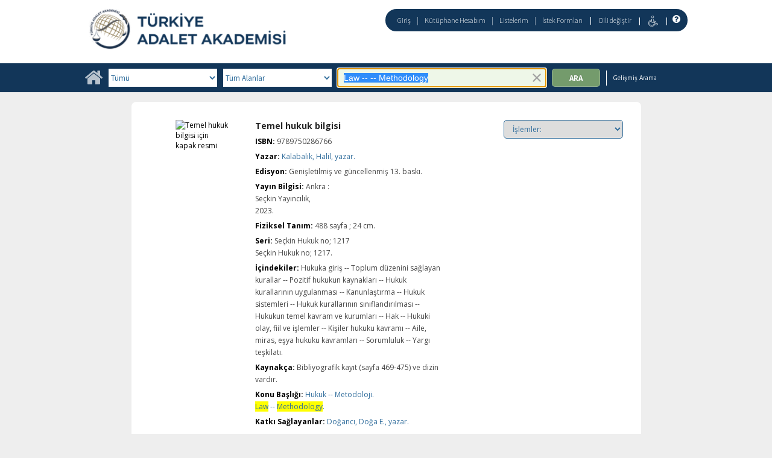

--- FILE ---
content_type: text/html;charset=UTF-8
request_url: https://katalogkanuni.taa.gov.tr/client/tr_TR/default/search/detailnonmodal/ent:$002f$002fSD_ILS$002f0$002fSD_ILS:32847/one?qu=Law+--++--+Methodology&qf=AUTHOR%09Yazar%09Do%C4%9Fanc%C4%B1%2C+Do%C4%9Fa+E.%2C+yazar.%09Do%C4%9Fanc%C4%B1%2C+Do%C4%9Fa+E.%2C+yazar.
body_size: 46129
content:
<!DOCTYPE html PUBLIC "-//W3C//DTD XHTML 1.0 Strict//EN" "http://www.w3.org/TR/xhtml1/DTD/xhtml1-strict.dtd"><html xml:lang="tr" lang="tr" xmlns="http://www.w3.org/1999/xhtml"><head><script src="/client/assets/5.1294/stack/tr_TR/core.js" type="text/javascript"></script><script src="/client/assets/5.1294/stack/tr_TR/CoreSearchStack.js" type="text/javascript"></script><script src="/client/assets/5.1294/stack/tr_TR/SearchTemplateStack.js" type="text/javascript"></script><script src="/client/assets/5.1294/stack/tr_TR/BaseToolbarStack.js" type="text/javascript"></script><script src="/client/assets/5.1294/stack/tr_TR/DetailStack.js" type="text/javascript"></script><script src="/client/assets/5.1294/stack/tr_TR/HomepageStack.js" type="text/javascript"></script><script src="/client/assets/5.1294/app/components/search/PatronLoginForm.js" type="text/javascript"></script><script src="/client/assets/5.1294/app/components/search/SmsDialogNonMobile.js" type="text/javascript"></script><script src="/client/assets/5.1294/ctx//client/js/PlaceHold.js" type="text/javascript"></script><script src="/client/assets/5.1294/ctx//client/js/PlaceHoldNonMobile.js" type="text/javascript"></script><script src="/client/assets/5.1294/ctx//client/js/highlight.js" type="text/javascript"></script><script src="/client/assets/5.1294/ctx//client/js/ResultActionsNonMobile.js" type="text/javascript"></script><script src="/client/assets/5.1294/ctx//client/js/GooglePreview.js" type="text/javascript"></script><script src="/client/assets/5.1294/app/components/search/WebServiceFieldsAjax.js" type="text/javascript"></script><script src="/client/assets/5.1294/app/components/search/AddToLists.js" type="text/javascript"></script><script type="text/javascript">function csrfSafeMethod(method) {    return (/^(HEAD|OPTIONS)$/.test(method));}const __origOpen = XMLHttpRequest.prototype.open;const __location = window.location || window.document.location;const __hostPart = `${__location.protocol}\/\/${__location.host || __location.hostname}`;const __relativePart = `^\/(?!\w+\:\/\/).*`;const __hostRegex = new RegExp(`^((${__hostPart})|(${__relativePart}))`, 'i');var __sdcsrf = "cfdbb786-8b6d-4e9f-b5f7-53895b06dbbe";XMLHttpRequest.prototype.open = function(method, url) {    /* Remove it from all XHR, add it only for our URLs to spare any log leaks for AJAX GETs: No leaking tokens. */    arguments[1] = url.replace(/&sdcsrf=[a-f0-9-]+/ig, '');    __origOpen.apply(this, arguments);    if (!csrfSafeMethod(method) && url.match(__hostRegex)) {        this.setRequestHeader("sdcsrf", __sdcsrf);    }    const thisReq = this;    this.addEventListener('load', function () {        if (sessionMonitor && sessionMonitor.resetSessionTimer) {            if (thisReq.status === 403 && thisReq.responseText                && thisReq.responseText.toUpperCase().indexOf("CSRF") !== -1) {                sessionMonitor.promptExpired();            } else {                sessionMonitor.resetSessionTimer();            }        }    });};</script><!-- com_sirsi_ent_page object --><script type="text/javascript">
window.com_sirsi_ent_page = {searchSession: "qu=Law+--++--+Methodology&amp;qf=AUTHOR%09Yazar%09Do%C4%9Fanc%C4%B1%2C+Do%C4%9Fa+E.%2C+yazar.%09Do%C4%9Fanc%C4%B1%2C+Do%C4%9Fa+E.%2C+yazar.&amp;d=ent%3A%2F%2FSD_ILS%2F0%2FSD_ILS%3A32847%7E%7E0",friendlyUrl: "default",singleCasLoginEnabled: false,casLogin: "null",localeCode: "tr_TR",pageSize: 12,isMobile: false,loginCheck: "https:\/\/katalogkanuni.taa.gov.tr\/client\/tr_TR\/default\/search\/detailnonmodal.template:loggedin?qu=Law+--++--+Methodology&amp;qf=AUTHOR%09Yazar%09Do%C4%9Fanc%C4%B1%2C+Do%C4%9Fa+E.%2C+yazar.%09Do%C4%9Fanc%C4%B1%2C+Do%C4%9Fa+E.%2C+yazar.&amp;d=ent%3A%2F%2FSD_ILS%2F0%2FSD_ILS%3A32847%7E%7E0&amp;sdcsrf=cfdbb786-8b6d-4e9f-b5f7-53895b06dbbe"};
</script><meta content="Apache Tapestry Framework (version 5.3.8)" name="generator"/><meta content="chrome=1" http-equiv="X-UA-Compatible"/><link rel="shortcut icon" href="/client/assets/5.1294/ctx//client/favicon.ico" type="image/vnd.mircrosoft.icon" id="favicon"/><script src="/custom/web/globalsite.js" type="text/javascript"></script><script src="https://www.google.com/books/jsapi.js" type="text/javascript"></script><title>Temel hukuk bilgisi</title><script type="text/javascript" id="com_sirsi_ent_widgets">

var com_sirsi_ent_widgets = {
  "URLS" : {
    "proxy" : "client/",
    "baseUrl" : "client/tr_TR/default",
    "clcd" : {
      "clcdInfoUrl" : "/client/tr_TR/default/search/detailnonmodal.template.widgetsplatform:clcdinfo?qu=Law+--++--+Methodology&amp;qf=AUTHOR%09Yazar%09Do%C4%9Fanc%C4%B1%2C+Do%C4%9Fa+E.%2C+yazar.%09Do%C4%9Fanc%C4%B1%2C+Do%C4%9Fa+E.%2C+yazar.&amp;d=ent%3A%2F%2FSD_ILS%2F0%2FSD_ILS%3A32847%7E%7E0&amp;sdcsrf=cfdbb786-8b6d-4e9f-b5f7-53895b06dbbe"
    },
    "eRC" : {
      "emailHoldUrl" : "/client/tr_TR/default/search/detailnonmodal.template.widgetsplatform:emailhold?qu=Law+--++--+Methodology&amp;qf=AUTHOR%09Yazar%09Do%C4%9Fanc%C4%B1%2C+Do%C4%9Fa+E.%2C+yazar.%09Do%C4%9Fanc%C4%B1%2C+Do%C4%9Fa+E.%2C+yazar.&amp;d=ent%3A%2F%2FSD_ILS%2F0%2FSD_ILS%3A32847%7E%7E0&amp;sdcsrf=cfdbb786-8b6d-4e9f-b5f7-53895b06dbbe",
      "getEResourceUrl" : "/client/tr_TR/default/search/detailnonmodal.template.widgetsplatform:geteresource?qu=Law+--++--+Methodology&amp;qf=AUTHOR%09Yazar%09Do%C4%9Fanc%C4%B1%2C+Do%C4%9Fa+E.%2C+yazar.%09Do%C4%9Fanc%C4%B1%2C+Do%C4%9Fa+E.%2C+yazar.&amp;d=ent%3A%2F%2FSD_ILS%2F0%2FSD_ILS%3A32847%7E%7E0&amp;sdcsrf=cfdbb786-8b6d-4e9f-b5f7-53895b06dbbe",
      "accountsUrl" : "/client/tr_TR/default/search/detailnonmodal.template.widgetsplatform:getaccounts?qu=Law+--++--+Methodology&amp;qf=AUTHOR%09Yazar%09Do%C4%9Fanc%C4%B1%2C+Do%C4%9Fa+E.%2C+yazar.%09Do%C4%9Fanc%C4%B1%2C+Do%C4%9Fa+E.%2C+yazar.&amp;d=ent%3A%2F%2FSD_ILS%2F0%2FSD_ILS%3A32847%7E%7E0&amp;sdcsrf=cfdbb786-8b6d-4e9f-b5f7-53895b06dbbe",
      "placeHoldUrl" : "/client/tr_TR/default/search/detailnonmodal.template.widgetsplatform:placehold?qu=Law+--++--+Methodology&amp;qf=AUTHOR%09Yazar%09Do%C4%9Fanc%C4%B1%2C+Do%C4%9Fa+E.%2C+yazar.%09Do%C4%9Fanc%C4%B1%2C+Do%C4%9Fa+E.%2C+yazar.&amp;d=ent%3A%2F%2FSD_ILS%2F0%2FSD_ILS%3A32847%7E%7E0&amp;sdcsrf=cfdbb786-8b6d-4e9f-b5f7-53895b06dbbe",
      "titleInfoUrl" : "/client/tr_TR/default/search/detailnonmodal.template.widgetsplatform:gettitlesinfo?qu=Law+--++--+Methodology&amp;qf=AUTHOR%09Yazar%09Do%C4%9Fanc%C4%B1%2C+Do%C4%9Fa+E.%2C+yazar.%09Do%C4%9Fanc%C4%B1%2C+Do%C4%9Fa+E.%2C+yazar.&amp;d=ent%3A%2F%2FSD_ILS%2F0%2FSD_ILS%3A32847%7E%7E0&amp;sdcsrf=cfdbb786-8b6d-4e9f-b5f7-53895b06dbbe"
    },
    "csoa" : {
      "csoaSearchUrl" : "/client/tr_TR/default/search/detailnonmodal.template.widgetsplatform:csoasearch?qu=Law+--++--+Methodology&amp;qf=AUTHOR%09Yazar%09Do%C4%9Fanc%C4%B1%2C+Do%C4%9Fa+E.%2C+yazar.%09Do%C4%9Fanc%C4%B1%2C+Do%C4%9Fa+E.%2C+yazar.&amp;d=ent%3A%2F%2FSD_ILS%2F0%2FSD_ILS%3A32847%7E%7E0&amp;sdcsrf=cfdbb786-8b6d-4e9f-b5f7-53895b06dbbe",
      "csoaProfileUrl" : "/client/tr_TR/default/search/detailnonmodal.template.widgetsplatform:csoaprofilelist?qu=Law+--++--+Methodology&amp;qf=AUTHOR%09Yazar%09Do%C4%9Fanc%C4%B1%2C+Do%C4%9Fa+E.%2C+yazar.%09Do%C4%9Fanc%C4%B1%2C+Do%C4%9Fa+E.%2C+yazar.&amp;d=ent%3A%2F%2FSD_ILS%2F0%2FSD_ILS%3A32847%7E%7E0&amp;sdcsrf=cfdbb786-8b6d-4e9f-b5f7-53895b06dbbe"
    },
    "electre" : {
      "electreURL" : "/client/tr_TR/default/search/detailnonmodal.template.widgetsplatform:electrelookup?qu=Law+--++--+Methodology&amp;qf=AUTHOR%09Yazar%09Do%C4%9Fanc%C4%B1%2C+Do%C4%9Fa+E.%2C+yazar.%09Do%C4%9Fanc%C4%B1%2C+Do%C4%9Fa+E.%2C+yazar.&amp;d=ent%3A%2F%2FSD_ILS%2F0%2FSD_ILS%3A32847%7E%7E0&amp;sdcsrf=cfdbb786-8b6d-4e9f-b5f7-53895b06dbbe"
    }
  },
  "widgetToken" : "0c724c60-312c-4216-9be0-d4d29ff12de0"
};

</script><link type="text/css" rel="stylesheet" href="/client/assets/5.1294/core/default.css"/><link type="text/css" rel="stylesheet" href="/client/assets/5.1294/ctx//client/css/pubtype-icons.css"/><link type="text/css" rel="stylesheet" href="/client/assets/5.1294/ctx//client/css/vse/css/Discovery_base.css"/><link type="text/css" rel="stylesheet" href="/client/assets/5.1294/ctx//client/css/nonmobile-base.css"/><link type="text/css" rel="stylesheet" href="/client/assets/5.1294/ctx//client/css/format-types.css"/><link type="text/css" rel="stylesheet" href="/client/assets/5.1294/ctx//client/css/suggest.css"/><link type="text/css" rel="stylesheet" href="/client/assets/5.1294/core/tapestry-console.css"/><link type="text/css" rel="stylesheet" href="/client/assets/5.1294/core/t5-alerts.css"/><link type="text/css" rel="stylesheet" href="/client/assets/5.1294/core/tree.css"/><link type="text/css" rel="stylesheet" href="/client/assets/5.1294/ctx//client/css/jquery/jquery-ui-1.13.2.min.css"/><link type="text/css" rel="stylesheet" href="/client/assets/5.1294/ctx//client/css/jquery/jquery-ui-custom.css"/><link type="text/css" rel="stylesheet" href="/client/assets/5.1294/ctx//client/css/vse/flat.css"/></head><body class="nonmobile"><input value="false" id="fbAvailableHidden" type="hidden"></input><div class="patronLogin hidden" id="loginModal"><div class="hidden t-zone" id="loginFormZone"></div><div class="loginDiv loginMessages"><div class="loginFormWrapper"><div class="hidden" id="loggingIn">Giriş Yapılıyor...</div><form class="loginPageForm" onsubmit="javascript:return Tapestry.waitForPage(event);" action="/client/tr_TR/default/search/detailnonmodal.template.patronloginform.loginpageform/true?qu=Law+--++--+Methodology&amp;qf=AUTHOR%09Yazar%09Do%C4%9Fanc%C4%B1%2C+Do%C4%9Fa+E.%2C+yazar.%09Do%C4%9Fanc%C4%B1%2C+Do%C4%9Fa+E.%2C+yazar.&amp;d=ent%3A%2F%2FSD_ILS%2F0%2FSD_ILS%3A32847%7E%7E0&amp;sdcsrf=cfdbb786-8b6d-4e9f-b5f7-53895b06dbbe" method="post" id="loginPageForm"><div class="t-invisible"><input value="cfdbb786-8b6d-4e9f-b5f7-53895b06dbbe" name="sdcsrf" type="hidden"></input><input value="MOeMA1PE07TDirZ7UfJQShIGDbI=:H4sIAAAAAAAAAKWRsUoDQRRFXwIJ0XSKhdhYaLtJYVATC4MiCjEIwcYmzO6+JBNmZ8aZFzc2VoLfYOMXiJWCfQo7/[base64]/YcrgAIsiPabI6xYSrchMKEFi3u+yijfXb/3cdTgVYSJVnnsH8xPs/Zzepid+U5PcY2rpaIWaYHYWEJtids2a53LBoZmQ2Xm/+VZvIb7DaNg2bWhsr4I42G0kx+05K0MQmahGSfHY2TvK19LD89Xu8lIVmBjCd49Puo3ysmiwKDSPhDNjMIr+dHnt8pIUKtZQQAAA==" name="t:formdata" type="hidden"></input></div><div role="alert" class="errorSection loginError hidden"></div><input class="callback hidden" id="textfield" name="textfield" type="text"></input><input value="cfdbb786-8b6d-4e9f-b5f7-53895b06dbbe" name="sdcsrf" type="hidden"></input><input class="openTab hidden" id="textfield_0" name="textfield_0" type="text"></input><input value="SYMWSAUTH" name="hidden" type="hidden"></input><div class="fieldSection"><div class="label text-p"><label for="j_username" class="username">Kullanıcı adı</label>:</div><input autofocus="autofocus" maxlength="30" class="loginField user_name_input textbox fullwidth" id="j_username" name="j_username" type="text"></input></div><div class="fieldSection"><div class="label text-p"><label for="j_password" class="password">Şifre</label>:</div><input maxlength="30" autocomplete="false" class="loginField password_input textbox fullwidth" value="" id="j_password" name="j_password" type="password"></input></div><div class="loginActions"><div class="linkSection"><div class="register hidden"><a rel="noopener noreferrer" href="" target="_top" id="registration_link">Kayıt</a></div><!-- Horizon "Forgot your PIN?" link --><div class="recover hidden"><a onclick="javascript:PatronLogin.showRecover(); return false;" href="#pinRecoverInstructions" id="passwordRecovery_link">Forgot your PIN?</a></div></div><div class="loginButtonSection"><input onclick="PatronLogin.prepareForSubmit();" class="button submit fullwidth loginButton" value="Giriş" id="submit_0" name="submit_0" type="submit"></input></div></div></form></div></div></div><div class="header"><div class="headerWrapper bgcolor-p3 nm-bgcolor-p6"><div class="header_container text-h1" id="header"><div id="mainMenu"><div class="nm-bgcolor-p4" id="mainMenuContainer"><div id="libInfoContainer"><div class="loginLink"><a class="loginLink" onclick="$J(this).focus();com_sirsi_ent_login.loginFirst();" href="#">Giriş</a></div><div class="pipeSeparator-light">|</div><div class="menuLink"><a onclick="$J(this).focus();com_sirsi_ent_login.loginFirst('https://katalogkanuni.taa.gov.tr/client/tr_TR/default/search/account?')" class="loginLink" href="#">Kütüphane Hesabım</a></div><div class="pipeSeparator-light">|</div><div class="menuLink"><a href="/client/tr_TR/default/search/mylists?">Listelerim</a></div><div class="pipeSeparator-light">|</div><div class="menuLink"><a onclick="$J(this).focus();com_sirsi_ent_login.loginFirst('https://katalogkanuni.taa.gov.tr/client/tr_TR/default/requests?')" class="loginLink" href="#">İstek Formları</a></div></div><div id="languageSelector" class="menuLink"><div class="pipeSeparator">|</div><span class="lpdropdown"><a id="lpMainLink" href="#">Dili değiştir</a><ul class="dropdownList" id="languageDropdown" style="visibility:hidden;"><li class="dropdownListItem"><a aria-label="tr_TR=Türkçe" href="/client/tr_TR/default/search/detailnonmodal?qu=Law+--++--+Methodology&amp;qf=AUTHOR%09Yazar%09Do%C4%9Fanc%C4%B1%2C+Do%C4%9Fa+E.%2C+yazar.%09Do%C4%9Fanc%C4%B1%2C+Do%C4%9Fa+E.%2C+yazar.&amp;d=ent%3A%2F%2FSD_ILS%2F0%2FSD_ILS%3A32847%7E%7E0">Türkçe</a></li><li class="dropdownListItem"><a aria-label="en_US=English" href="/client/en_US/default/search/detailnonmodal?qu=Law+--++--+Methodology&amp;qf=AUTHOR%09Yazar%09Do%C4%9Fanc%C4%B1%2C+Do%C4%9Fa+E.%2C+yazar.%09Do%C4%9Fanc%C4%B1%2C+Do%C4%9Fa+E.%2C+yazar.&amp;d=ent%3A%2F%2FSD_ILS%2F0%2FSD_ILS%3A32847%7E%7E0">English</a></li></ul></span></div><div class="pipeSeparator-light">|</div><span id="adaModeDiv"><a class="ada_link" href="/client/tr_TR/default/search/detailnonmodal.template.header.mainmenu_0.accessibilitymode?qu=Law+--++--+Methodology&amp;qf=AUTHOR%09Yazar%09Do%C4%9Fanc%C4%B1%2C+Do%C4%9Fa+E.%2C+yazar.%09Do%C4%9Fanc%C4%B1%2C+Do%C4%9Fa+E.%2C+yazar.&amp;d=ent%3A%2F%2FSD_ILS%2F0%2FSD_ILS%3A32847%7E%7E0&amp;sdcsrf=cfdbb786-8b6d-4e9f-b5f7-53895b06dbbe"><img title="Erişilebilirlik Modunu Etkinleştir" alt="Erişilebilirlik Modunu Etkinleştir" src="/client/images/icon-universal-access.svg"/></a></span><div class="pipeSeparator-light">|</div><a rel="noopener noreferrer" aria-label="Yardım" target="_blank" class="patron_help" id="patronHelp" href="/help/user-help_en_US/index.htm"><i aria-hidden="true" title="Yardım" class="fa fa-question-circle"></i></a><div title="Security Reminder:" id="logoutWarning" class="hidden">Remember to clear the cache and close the browser window.</div></div></div><div id="logo_container" class="logo_container"><span><div class="logoContainer"><p><a href="https://kanuni.taa.gov.tr/" target="_blank" rel="noopener"><img src="/custom/web/content/logotur.png" alt=""></a></p></div></span></div></div></div></div><div class="bcolor-s4 bcolor nm-bgcolor-p3 searchBoxWrapper" id="searchBoxWrapper"><div id="searchBox"><div id="searchBoxCentered"><div class="basicSearch" id="basicSearch"><div id="searchBoxHomeLink"><a aria-label="Ana Sayfa" href="/client/tr_TR/default/?"><i aria-hidden="true" title="Ana Sayfa" class="fa fa-home"></i></a></div><div id="searchBoxStyleDiv"><div id="searchBoxesWrapper"><form name="limitForm" class="searchBoxSection" onsubmit="javascript:return Tapestry.waitForPage(event);" action="/client/tr_TR/default/search/detailnonmodal.template.searchbox.form?qu=Law+--++--+Methodology&amp;qf=AUTHOR%09Yazar%09Do%C4%9Fanc%C4%B1%2C+Do%C4%9Fa+E.%2C+yazar.%09Do%C4%9Fanc%C4%B1%2C+Do%C4%9Fa+E.%2C+yazar.&amp;d=ent%3A%2F%2FSD_ILS%2F0%2FSD_ILS%3A32847%7E%7E0&amp;sdcsrf=cfdbb786-8b6d-4e9f-b5f7-53895b06dbbe" method="post" id="form"><div class="t-invisible"><input value="cfdbb786-8b6d-4e9f-b5f7-53895b06dbbe" name="sdcsrf" type="hidden"></input><input value="DSINQmedHqPC9rzf/FnToigu+CA=:H4sIAAAAAAAAAK2OMU7DQBBFh0ip0oHgBNDaDWkAgSxZVCZCWNCP14OzaL2z7I5j03AUToC4RAo67sABaKkosBMkWpDSjeZJ/73nDxi3p3ASCL2axykJajNje8ElmiOh2hkUita44O7nMrrWUnp2Jbc2eJiyryJ0qOYUCToK4h+mkWJPRhdRgYGipOifqORckyn3c5LGHVwvJ++7r18j2MpgotiKZzPDmgS2sztcYGzQVnEuXtvquHMCO2t9NujTXp/2+g3kJ//Nv/SsKIS8KWodgma7fCkPbz+f3kYAnWsTOPtzkWeugx+UWkm/tEDT9NP38AggsLfCV7/4ZoU3YBgE42+POm5z/wEAAA==" name="t:formdata" type="hidden"></input></div><label for="searchLimitDropDown" class="sr-only">Search Limit</label><select onchange="javascript:sboxRstManager.onChange()" title="Select Search Limit" class="dropDown searchLimitDropDown fullwidth" id="searchLimitDropDown" name="searchLimitDropDown"><option value="">Tümü</option><optgroup label="----------"><option value="BATATURK">Atatürk, Kültür, Dil ve Tarih Yüksek Kurumu Koleksiyonu</option><option value="BGENERAL">Genel Koleksiyon</option><option value="BHUMANR">İnsan Hakları Koleksiyonu</option><option value="BKETEBE">Ketebe Yayınları Koleksiyonu</option><option value="BMUSTAFA">Mustafa Artuç Hatıra Koleksiyonu</option><option value="BADALETPUB">Türkiye Adalet Akademisi Yayınları</option></optgroup></select><input value="cfdbb786-8b6d-4e9f-b5f7-53895b06dbbe" name="sdcsrf" type="hidden"></input><label for="roomsRestrictionValues" class="hidden">Rooms Restriction Values</label><select aria-hidden="true" class="hidden" id="roomsRestrictionValues" name="roomsRestrictionValues"><option value="">Tüm Alanlar</option><option value="false|||AUTHOR|||Yazar">Yazar</option><option value="false|||TITLE|||Başlık">Başlık</option><option value="false|||SUBJECT|||Konu">Konu</option><option value="false|||ISBN|||ISBN">ISBN</option><option value="false|||PUBLICATION_INFO|||Yayıncı Bilgisi">Yayıncı Bilgisi</option></select></form><div class="searchBoxSection show-expanded t-zone" id="restrictionZone"><form name="selectForm" class="restrictionForm" onsubmit="javascript:return Tapestry.waitForPage(event);" action="/client/tr_TR/default/search/detailnonmodal.template.searchbox.form_0?qu=Law+--++--+Methodology&amp;qf=AUTHOR%09Yazar%09Do%C4%9Fanc%C4%B1%2C+Do%C4%9Fa+E.%2C+yazar.%09Do%C4%9Fanc%C4%B1%2C+Do%C4%9Fa+E.%2C+yazar.&amp;d=ent%3A%2F%2FSD_ILS%2F0%2FSD_ILS%3A32847%7E%7E0&amp;sdcsrf=cfdbb786-8b6d-4e9f-b5f7-53895b06dbbe" method="post" id="form_0"><div class="t-invisible"><input value="cfdbb786-8b6d-4e9f-b5f7-53895b06dbbe" name="sdcsrf" type="hidden"></input><input value="iXStAZQZ+BfJ508FOgUb1ccJOuA=:H4sIAAAAAAAAAK2OMU4DMRBFh0hU6UDcAFpvQxpASJFWVCFCWnGAsT1sjLweazwhy2U4AeISKei4AwegpaLAiCYtEu3/X/+95w/Y31zCRSEUt2paUgxxyemaPcYzpSFHVDK/teXRCBWV4DRw8sLZ8yYVgRlLbzCjW5FRzD+bx5lxLBSDNRYLmbmtITq9ChT9cUe6zie32+n70evXBPYWMHWcVDgucSCFg8U9PmATMfVNV4GpPx+zwuEOvq34tuL/QX/+V/0bYUeldGs7hFLq2fbFn959Pr1NAMb8DXlJaTtVAQAA" name="t:formdata" type="hidden"></input></div><label for="restrictionDropDown" class="sr-only">Search Field</label><select onchange="javascript:sboxRstManager.onRestrictionChange(this.value);" title="Select Search Field" class="dropDown restrictionDropDown fullwidth" id="restrictionDropDown" name="restrictionDropDown"><option value="_PLACEHOLDER_">Tüm Alanlar</option></select><input value="cfdbb786-8b6d-4e9f-b5f7-53895b06dbbe" name="sdcsrf" type="hidden"></input></form></div><div aria-atomic="true" aria-relevant="text" aria-live="assertive" class="sr-only" id="suggestAlerts"></div><form name="searchForm" class="searchBoxSection" onsubmit="javascript:return Tapestry.waitForPage(event);" action="/client/tr_TR/default/search/detailnonmodal.template.searchbox.searchform?qu=Law+--++--+Methodology&amp;qf=AUTHOR%09Yazar%09Do%C4%9Fanc%C4%B1%2C+Do%C4%9Fa+E.%2C+yazar.%09Do%C4%9Fanc%C4%B1%2C+Do%C4%9Fa+E.%2C+yazar.&amp;d=ent%3A%2F%2FSD_ILS%2F0%2FSD_ILS%3A32847%7E%7E0&amp;sdcsrf=cfdbb786-8b6d-4e9f-b5f7-53895b06dbbe" method="post" id="searchForm"><div class="t-invisible"><input value="cfdbb786-8b6d-4e9f-b5f7-53895b06dbbe" name="sdcsrf" type="hidden"></input><input value="Ng0RTieDuXZ3EVdfMBewzTzTpcs=:H4sIAAAAAAAAAKWSv0oDQRDGJwcBMRYiWNhrI3IpzCmaxqgIQgzCof3e3nhZ2bu97M4lsbHyJWx8ArHSJ0hh5zv4ADYWVhbenwj+AbmYbvebmW9+A9/tC1QHG9AwyDTv1veRmJAdFR0pn8ltwjCWjNAuyp4a2sR0gNRnMkGjwVE6sFnMeBfTSoyG9IVjc6VRCs/2mEG75aUi43QgUPrLLlISr5yMas+Lj+8WVNpQ4yoirWSHhUiw0D5nfVaXLArqLmkRBc1hTFAr1p5ma6fAbU2Ke6wVR2PcxAuFMUJFozu/cfZ282QBDOOBA+ulSaQIxRikB5cABLO5VNz0P6fMqDpowlbpWZ3dLDilp3xjmf9SKIimcS241mC1tEPvE6TSm2yuWLUJTumR8SshUlGaiZ0/M8FVGKsIIzJ2HgL6HYlr93Xp4f5qzwKrDTNcirT70M+4snSjxDAVsnTnUpbmuQJhN0f48f0ALSU9x5EDAAA=" name="t:formdata" type="hidden"></input></div><label for="targetValue" class="hidden">Target Value</label><input class="hidden targetValue" value="ILS:DIRECT" id="targetValue" name="targetValue" type="text"></input><input value="cfdbb786-8b6d-4e9f-b5f7-53895b06dbbe" name="sdcsrf" type="hidden"></input><label for="limitValue" class="hidden">Limit Value</label><input class="hidden limitValue" value="" id="limitValue" name="limitValue" type="text"></input><label for="restrictionValue" class="hidden">Restriction Value</label><input class="hidden restrictionValue" value="" id="restrictionValue" name="restrictionValue" type="text"></input><div class="normalSearchBoxDiv" id="searchField"><label for="q" class="sr-only">Arama:</label><input size="100" autocomplete="off" maxlength="256" accessKey="s" title="Arama:" class="textbox roundleft searchInput suggestInput text-h3" value="Law -- -- Methodology" id="q" name="q" type="text"></input><button onclick="$J('#q').val('');" class="nostyle searchInputClearButton" type="button"><img alt="Clear search terms" class="searchInputClear" src="/client/images/clear-x.png"/></button><span class="sr-only">To enable accessibility mode, return to the beginning of the page and use the link in the menu bar.</span></div><div id="dropDown" class="dropDownHidden"></div><div id="buttonsWrapper"><input title="Ara" class="button roundright searchButton suggestInput" value="Ara" id="searchButton" name="searchButton" type="submit"></input></div></form></div><div id="searchBoxAdvancedLink"><a title="Gelişmiş Arama" href="/client/tr_TR/default/search/advanced?">Gelişmiş Arama</a></div></div></div></div></div></div><div class="quicksearchWrapper" id="quicksearchWrapper"><div class="quicksearchBar" id="quicksearchBar"></div></div><div id="content" class="nonmobile" xmlns:fb="http://www.facebook.com/2008/fbml"><script type="text/javascript">function coverDetail(rId)
{
    setTimeout(function(){
    var id = rId.substring(6);
    var chIsbn = document.getElementById('isbn'+id).value;

    var color = document.getElementsByClassName('no_image_text');

    document.getElementById('detailCover'+id).src = 'https://www.informascope.com.tr/covers/covers.php?isbn='+chIsbn+'.jpg'; 
    
 }, 200);       
}
</script><div class="emailModalDialogContainer" id="emailModalDialogContainer"><div class="hidden t-zone" id="emailModalDialogZone"></div></div><div class="hidden t-zone" id="smsModalDialogZone"></div><div id="placeHold"><div class="placeHoldZone t-zone" id="placeHoldZone"></div></div><div class="detail_wrapper bgcolor-white nonasset_detail SOLR" id="nm_detail_wrapper"><div data-url="https://katalogkanuni.taa.gov.tr/client/tr_TR/default/search/detailnonmodal/ent:$002f$002fSD_ILS$002f0$002fSD_ILS:32847/detailGenericShareLink?qu=Law+--++--+Methodology&amp;qf=AUTHOR%09Yazar%09Do%C4%9Fanc%C4%B1%2C+Do%C4%9Fa+E.%2C+yazar.%09Do%C4%9Fanc%C4%B1%2C+Do%C4%9Fa+E.%2C+yazar.&amp;d=ent%3A%2F%2FSD_ILS%2F0%2FSD_ILS%3A32847%7E%7E0" class="detail_main_wrapper" id="detail_main_wrapper0_null"><div class="detail_main"><input title="9789750286766" value="9789750286766" type="hidden" id="isbn0" class="isbnValue"></input><div class="detail_buttons"><div><select onchange="javascript:dropdown['detail0'].performAction(this, this.options[this.selectedIndex].value)" title="İşlemler:" id="ActionSelect" class="customDropdown detail0"><option value="NOTHING">İşlemler:</option><option value="0">Listelerime ekle</option><option value="1">Eposta</option><option value="2">Yazdır</option><option value="3">Ayırt</option></select></div></div><div class="detail_cover_art_div" id="detail_cover_art_div_0"><img src="/client/assets/5.1294/ctx//client/images/no_image.png" alt="Temel hukuk bilgisi için kapak resmi" id="detailCover0" title="Temel hukuk bilgisi için kapak resmi" class="detail_cover_art"/><div title="Temel hukuk bilgisi için kapak resmi" class="no_image_text" id="detailCover0Title">Temel hukuk bilgisi</div><div class="facebook_share_detail"></div></div><div id="detail_biblio0" class="detail_biblio"><div class="documentSummaries"><div class="properties"><div class="displayElementWrapper"><div class="displayElementLabel text-h5 INITIAL_TITLE_SRCH INITIAL_TITLE_SRCH_label">
Başlık:
</div> <div class="displayElementText text-p INITIAL_TITLE_SRCH">Temel hukuk bilgisi</div></div></div></div><div class="documentSummaries"><div class="properties"><div class="displayElementWrapper"><div class="displayElementLabel text-h5 ISBN ISBN_label">
ISBN:
</div> <div class="displayElementText text-p ISBN">9789750286766</div></div></div></div><div class="documentSummaries"><div class="properties"><div class="displayElementWrapper"><div class="displayElementLabel text-h5 PERSONAL_AUTHOR PERSONAL_AUTHOR_label">
Yazar:
</div> <div class="displayElementText text-p PERSONAL_AUTHOR"><a alt="Kalabalık, Halil, yazar." title="Kalabalık, Halil, yazar." href="/client/tr_TR/default/search/detailnonmodal.detail.mainpanel.fielddisplay.linktonewsearch?qu=Kalabal%C4%B1k%2C+Halil%2C+yazar.&amp;sdcsrf=cfdbb786-8b6d-4e9f-b5f7-53895b06dbbe">Kalabalık, Halil, yazar.</a></div></div></div></div><div class="documentSummaries"><div class="properties"><div class="displayElementWrapper"><div class="displayElementLabel text-h5 EDITION EDITION_label">
Edisyon:
</div> <div class="displayElementText text-p EDITION">Genişletilmiş ve güncellenmiş 13. baskı.</div></div></div></div><div class="documentSummaries"><div class="properties"><div class="displayElementWrapper"><div class="displayElementLabel text-h5 PUBLICATION_INFO PUBLICATION_INFO_label">
Yayın Bilgisi:
</div> <div class="displayElementText text-p PUBLICATION_INFO">Ankra :</div><br/><div class="displayElementText text-p PUBLICATION_INFO">Seçkin Yayıncılık,</div><br/><div class="displayElementText text-p PUBLICATION_INFO">2023.</div></div></div></div><div class="documentSummaries"><div class="properties"><div class="displayElementWrapper"><div class="displayElementLabel text-h5 PHYSICAL_DESC PHYSICAL_DESC_label">
Fiziksel Tanım:
</div> <div class="displayElementText text-p PHYSICAL_DESC">488 sayfa ; 24 cm.</div></div></div></div><div class="documentSummaries"><div class="properties"><div class="displayElementWrapper"><div class="displayElementLabel text-h5 SERIES SERIES_label">
Seri:
</div> <div class="displayElementText text-p SERIES">Seçkin Hukuk no;  1217</div><br/><div class="displayElementText text-p SERIES">Seçkin Hukuk no;  1217.</div></div></div></div><div class="documentSummaries"><div class="properties"><div class="displayElementWrapper"><div class="displayElementLabel text-h5 CONTENTS CONTENTS_label">
İçindekiler:
</div> <div class="displayElementText text-p CONTENTS">Hukuka giriş -- Toplum düzenini sağlayan kurallar --  Pozitif hukukun kaynakları -- Hukuk kurallarının uygulanması -- Kanunlaştırma -- Hukuk sistemleri -- Hukuk kurallarının sınıflandırılması -- Hukukun temel kavram ve kurumları -- Hak -- Hukuki olay, fiil ve işlemler -- Kişiler hukuku kavramı -- Aile, miras, eşya hukuku kavramları -- Sorumluluk -- Yargı teşkilatı.</div></div></div></div><div class="documentSummaries"><div class="properties"><div class="displayElementWrapper"><div class="displayElementLabel text-h5 BIBLIOGRAP BIBLIOGRAP_label">
Kaynakça:
</div> <div class="displayElementText text-p BIBLIOGRAP">Bibliyografik kayıt (sayfa 469-475) ve dizin vardır.</div></div></div></div><div class="documentSummaries"><div class="properties"><div class="displayElementWrapper"><div class="displayElementLabel text-h5 SUBJECT_TERM SUBJECT_TERM_label">
Konu Başlığı:
</div> <div class="displayElementText text-p SUBJECT_TERM"><a alt="Hukuk -- Metodoloji." title="Hukuk -- Metodoloji." href="/client/tr_TR/default/search/detailnonmodal.detail.mainpanel.fielddisplay.linktonewsearch?qu=Hukuk+--+Metodoloji.&amp;sdcsrf=cfdbb786-8b6d-4e9f-b5f7-53895b06dbbe">Hukuk -- Metodoloji.</a></div><br/><div class="displayElementText text-p SUBJECT_TERM"><a alt="Law -- Methodology." title="Law -- Methodology." href="/client/tr_TR/default/search/detailnonmodal.detail.mainpanel.fielddisplay.linktonewsearch?qu=Law+--+Methodology.&amp;sdcsrf=cfdbb786-8b6d-4e9f-b5f7-53895b06dbbe">Law -- Methodology.</a></div></div></div></div><div class="documentSummaries"><div class="properties"><div class="displayElementWrapper"><div class="displayElementLabel text-h5 ADDED_AUTHOR ADDED_AUTHOR_label">
Katkı Sağlayanlar:
</div> <div class="displayElementText text-p ADDED_AUTHOR"><a alt="Doğancı, Doğa E., yazar." title="Doğancı, Doğa E., yazar." href="/client/tr_TR/default/search/detailnonmodal.detail.mainpanel.fielddisplay.linktonewsearch?qu=Do%C4%9Fanc%C4%B1%2C+Do%C4%9Fa+E.%2C+yazar.&amp;sdcsrf=cfdbb786-8b6d-4e9f-b5f7-53895b06dbbe">Doğancı, Doğa E., yazar.</a></div></div></div></div></div><div class="detailActions result0 resultActions detail" id="detailActionsdetail0"><div class="holdButton PLACE_HOLD hidden" id="holdButton0"><input onclick="$J(this).focus();placeHold('https://katalogkanuni.taa.gov.tr/client/tr_TR/default/search/detailnonmodal.detail.resultactions_0:placehold/ent:$002f$002fSD_ILS$002f0$002fSD_ILS:32847?qu=Law+--++--+Methodology&amp;qf=AUTHOR%09Yazar%09Do%C4%9Fanc%C4%B1%2C+Do%C4%9Fa+E.%2C+yazar.%09Do%C4%9Fanc%C4%B1%2C+Do%C4%9Fa+E.%2C+yazar.&amp;d=ent%3A%2F%2FSD_ILS%2F0%2FSD_ILS%3A32847%7E%7E0&amp;sdcsrf=cfdbb786-8b6d-4e9f-b5f7-53895b06dbbe');" title="Ayırt" value="Ayırt" class="button" type="button"></input></div><div class="t-zone" id="googlePreview"></div></div></div><div class="clear"></div></div><div class="accordionHolder border-t bcolor-s4 bcolor hidden" id="detail_accordion0"><h3 class="detailAccordionHeader items result0"><a href="#"><span class="availableLabel availableCountLabel">Rafta:</span><span id="totalAvailable0" class="totalAvailable">*</span></a></h3><div class="detailAccordionContent items result0 detailItemsDiv" id="detailItemsDiv0"><div class="detailItems "><table class="detailItemTable sortable0 sortable"><thead><tr><th class="detailItemsTable_LIBRARY"><div class="detailItemTable_th">Kütüphane</div></th><th class="detailItemsTable_ITYPE"><div class="detailItemTable_th">Materyal Türü</div></th><th class="detailItemsTable_BARCODE"><div class="detailItemTable_th">Demirbaş</div></th><th class="detailItemsTable_CALLNUMBER"><div class="detailItemTable_th">Yer Numarası</div></th><th class="detailItemsTable_SD_ITEM_STATUS"><div class="detailItemTable_th">Durumu/İade Tarihi</div></th></tr></thead><tbody><tr class="detailItemsTableRow "><td class="detailItemsTable_LIBRARY"><div class="asyncFieldLIBRARY asyncInProgressLIBRARY" id="asyncFielddetailItemsDiv0LIBRARY32261">Arıyor...</div><div class="asyncFieldLIBRARY hidden" id="asyncFieldDefaultdetailItemsDiv0LIBRARY32261">Kanuni Kütüphanesi</div></td><td class="detailItemsTable_ITYPE">
Kitap
</td><td class="detailItemsTable_BARCODE">
32261
</td><td class="detailItemsTable_CALLNUMBER">
340.02 KAL 2023 K.1
</td><td class="detailItemsTable_SD_ITEM_STATUS"><div class="asyncFieldSD_ITEM_STATUS asyncInProgressSD_ITEM_STATUS" id="asyncFielddetailItemsDiv0SD_ITEM_STATUS32261">Arıyor...</div><div class="asyncFieldSD_ITEM_STATUS hidden" id="asyncFieldDefaultdetailItemsDiv0SD_ITEM_STATUS32261">Unknown</div></td></tr></tbody></table></div></div><h3 class="detailAccordionHeader boundWith async result0"><a href="#">Bound With These Titles</a></h3><div class="detailAccordionContent boundWith async result0"><div class="t-zone" id="detailBoundWithDiv0"></div></div><h3 class="detailAccordionHeader onOrder async result0" id="orders_header0"><a href="#">On Order</a></h3><div class="detailAccordionContent onOrder async result0"><div class="t-zone" id="detailOnOrderDiv0"></div></div></div><div id="detail0_htmlWidget"><div id="detail0_hiddenFields" class="hidden"></div><div id="detail0COVERSDETAIL"><script type="text/javascript">
       coverDetail('detail0');
</script></div></div><label class="hidden" for="google_ids0"></label><input value="ISBN:9789750286766" id="google_ids0" type="hidden"></input><div class="addToListHiddenArea hidden"><div title="Liste seç" id="chooseListFormdetail0" class="hiddenForm chooseListForm"><div class="fieldSection"><div class="label text-p">Liste seç</div><select class="myListSelect dropDown fullwidth" id="myListSelectdetail0"><option value="0">Geçici Liste</option></select></div><div class="fieldSection table fullwidth"><input class="checkbox" id="myListDefaultCheckboxdetail0" type="checkbox"></input><label class="text-p label checkbox-align" for="myListDefaultCheckboxdetail0">Bunu varsayılan liste yap.</label></div><input value="Ekle" class="button" type="button" id="myListsAddButtondetail0"></input></div><div id="addToListResultDivdetail0" class="hiddenForm addToListResultDiv"><div name="searchingGif" class="waiting addToListWaiting" id="addToListWaitingdetail0"></div><div class="success addToListSuccess" id="addToListSuccessdetail0"><div class="success_icon">Öğeler başarıyla eklendi</div><ul id="addToListSuccessListdetail0"></ul></div><div class="errors" id="addToListErrorsdetail0"><div class="error_icon">Öğeler eklenirken hata oldu. Lütfen tekrar deneyiniz.</div><ul id="addToListErrorsListdetail0"></ul></div><div class="errors" id="addToListLoginWarningdetail0"><div class="error_icon">One or more items could not be added because you are not logged in.</div></div></div></div><div class="hiddenForm"><a id="printFriendlyLink0" title="Bu sayfada seçilen kayıtlar için bastırılabilir versiyon." class="printFriendlyLink printFriendly detail result0" target="_blank" href="/client/tr_TR/default/print/direct?qu=Law+--++--+Methodology&amp;qf=AUTHOR%09Yazar%09Do%C4%9Fanc%C4%B1%2C+Do%C4%9Fa+E.%2C+yazar.%09Do%C4%9Fanc%C4%B1%2C+Do%C4%9Fa+E.%2C+yazar.&amp;d=ent%3A%2F%2FSD_ILS%2F0%2FSD_ILS%3A32847%7E%7E0&amp;pe=d%3A"></a></div></div><div class="clear"></div></div><div class="footer_container bgcolor-link-text nm-bgcolor-p3 nm-ada-bgcolor-p3" id="footer"><span></span><div><div class="color-inherit nm-color-p6" id="copyright">Copyright 2023
<span class="sdCopyrightLink"><a rel="noopener noreferrer" title="Sirsi Corporation" href="http://www.sirsidynix.com">Sirsi Corporation</a></span>
- Enterprise Version 5.2.1.2
</div></div></div><script type="text/javascript">
var fbAvailable = false;
if(fbAvailable)
{
window.fbAsyncInit = function() {
FB.init({
appId: '',
version: 'v9.0',
xfbml: true
});
}
//append a script tag containing the facebook javascript to the page.
//doing it here ensures that it won't be loaded before the above function is defined.
var e = document.createElement('script');
e.async = true;
e.defer = true;
e.src = document.location.protocol + '//connect.facebook.net/en_US/sdk.js';
document.getElementById('fb-root').appendChild(e);
}
var googlePreviewEnabled = true;
</script><script type="text/javascript">Tapestry.ElementEffect.none = function(element){ };
Tapestry.ElementEffect.none = function(element){ };
Tapestry.onDOMLoaded(function() {
Tapestry.init({"formEventManager":[{"formId":"loginPageForm","validate":{"submit":true,"blur":true}},{"formId":"form","validate":{"submit":true,"blur":true}},{"formId":"form_0","validate":{"submit":true,"blur":true}},{"formId":"searchForm","validate":{"submit":true,"blur":true}}]});
sessionMonitor.init(false, false, false, false, 900000, 835000, '/client/tr_TR/default/search/detailnonmodal.template.sessiontimeoutmonitor:refreshsession?qu=Law+--++--+Methodology&qf=AUTHOR%09Yazar%09Do%C4%9Fanc%C4%B1%2C+Do%C4%9Fa+E.%2C+yazar.%09Do%C4%9Fanc%C4%B1%2C+Do%C4%9Fa+E.%2C+yazar.&d=ent%3A%2F%2FSD_ILS%2F0%2FSD_ILS%3A32847%7E%7E0&sdcsrf=cfdbb786-8b6d-4e9f-b5f7-53895b06dbbe', '/client/tr_TR/default/?dt=list', '/client/tr_TR/default/search/detailnonmodal.template.sessiontimeoutmonitor:autologout?qu=Law+--++--+Methodology&qf=AUTHOR%09Yazar%09Do%C4%9Fanc%C4%B1%2C+Do%C4%9Fa+E.%2C+yazar.%09Do%C4%9Fanc%C4%B1%2C+Do%C4%9Fa+E.%2C+yazar.&d=ent%3A%2F%2FSD_ILS%2F0%2FSD_ILS%3A32847%7E%7E0&sdcsrf=cfdbb786-8b6d-4e9f-b5f7-53895b06dbbe','Oturum Sonlan\u0131yor', '60 saniye i\u00E7inde oturumunuz sona erecek ve ana sayfaya d\u00F6neceksiniz. \u00C7al\u0131\u015Fman\u0131za devam etmek i\u00E7in d\u00FC\u011Fmeye t\u0131klay\u0131n.', 'Continue With My Work', 'Unable to refresh your session. It may already have expired.', 'Oturum S\u00FCresi Doldu', 'Oturum s\u00FCreniz sona erdi. Siteyi kullanmaya devam etmek i\u00E7in sayfay\u0131 yeniden y\u00FCkleyin.', 'Sayfay\u0131 Yenile', 'Reload to Continue', 'The session supporting this page has expired. Please reload the page before using it. Click anywhere to reload.');
PatronLogin.initRegUrls({
  "SYMWSAUTH" : ""
});
PatronLogin.initAuthHasForgotPin({
  "SYMWSAUTH" : false
}, '/client/tr_TR/default/search/detailnonmodal.template.patronloginform:recover?qu=Law+--++--+Methodology&qf=AUTHOR%09Yazar%09Do%C4%9Fanc%C4%B1%2C+Do%C4%9Fa+E.%2C+yazar.%09Do%C4%9Fanc%C4%B1%2C+Do%C4%9Fa+E.%2C+yazar.&d=ent%3A%2F%2FSD_ILS%2F0%2FSD_ILS%3A32847%7E%7E0&sdcsrf=cfdbb786-8b6d-4e9f-b5f7-53895b06dbbe');
MessageCatalog.register('search.Login.Title', 'Giri\u015F');
MessageCatalog.register('search.Login.RecoverPassword', 'Forgot your PIN?');
com_sirsi_ent_login.isLoggedIn = false;
var ajax = new AjaxHandler(null, 'https://katalogkanuni.taa.gov.tr/client/tr_TR/default/search/detailnonmodal.template.searchbox:suggest?qu=Law+--++--+Methodology&qf=AUTHOR%09Yazar%09Do%C4%9Fanc%C4%B1%2C+Do%C4%9Fa+E.%2C+yazar.%09Do%C4%9Fanc%C4%B1%2C+Do%C4%9Fa+E.%2C+yazar.&d=ent%3A%2F%2FSD_ILS%2F0%2FSD_ILS%3A32847%7E%7E0&sdcsrf=cfdbb786-8b6d-4e9f-b5f7-53895b06dbbe', null, sboxLink.handleData, sboxLink.jsContextProvider, true,sboxLink);
var sbox = new SuggestBox({textInputBox: document.getElementById('q'),dropDown: document.getElementById('dropDown'),alerts: document.getElementById('suggestAlerts'),dataFetch : sboxLink.getData.bind(sboxLink),submit : sboxLink.doSubmit.bind(sboxLink),bindingObject : sboxLink});
sboxLink.ajaxHandler = ajax;
sboxLink.sbox = sbox;
sboxRstManager.link = '/client/tr_TR/default/search/detailnonmodal.template.searchbox:updaterestrictionzone?qu=Law+--++--+Methodology&qf=AUTHOR%09Yazar%09Do%C4%9Fanc%C4%B1%2C+Do%C4%9Fa+E.%2C+yazar.%09Do%C4%9Fanc%C4%B1%2C+Do%C4%9Fa+E.%2C+yazar.&d=ent%3A%2F%2FSD_ILS%2F0%2FSD_ILS%3A32847%7E%7E0&sdcsrf=cfdbb786-8b6d-4e9f-b5f7-53895b06dbbe';
sboxRstManager.rstPlaceholderVal = '_PLACEHOLDER_';
sboxRstManager.singleRoomTargetValue = 'ILS:DIRECT';
sboxRstManager.setupExistingValues('','');
$('restrictionZone').observe(Tapestry.ZONE_UPDATED_EVENT, function() { sboxRstManager.checkRestrictionValues(); });
$J(function() { $J('#q').focus().select(); });
MessageCatalog.register('search.SearchPage.NothingSelected', 'L\u00FCtfen materyal se\u00E7iniz');
MessageCatalog.register('search.SearchPage.NothingSelected', 'L\u00FCtfen materyal se\u00E7iniz');
if(typeof dropdown === 'undefined') {dropdown = {};}
dropdown['detail0'] = new CustomDropdown([
  "AddToLists.addItemToList('detail0', 'ent://SD_ILS/0/SD_ILS:32847', 'Temel hukuk bilgisi');",
  "updateZoneFromUrl('emailModalDialogZone', 'https://katalogkanuni.taa.gov.tr/client/tr_TR/default/search/detailnonmodal.detail:sendemail/true/ent:$002f$002fSD_ILS$002f0$002fSD_ILS:32847?qu=Law+--++--+Methodology&qf=AUTHOR%09Yazar%09Do%C4%9Fanc%C4%B1%2C+Do%C4%9Fa+E.%2C+yazar.%09Do%C4%9Fanc%C4%B1%2C+Do%C4%9Fa+E.%2C+yazar.&d=ent%3A%2F%2FSD_ILS%2F0%2FSD_ILS%3A32847%7E%7E0&sdcsrf=cfdbb786-8b6d-4e9f-b5f7-53895b06dbbe');",
  "Detail.printSingle('0', 'detail')",
  "placeHold('https://katalogkanuni.taa.gov.tr/client/tr_TR/default/search/detailnonmodal.detail.resultactions:placehold/ent:$002f$002fSD_ILS$002f0$002fSD_ILS:32847?qu=Law+--++--+Methodology&qf=AUTHOR%09Yazar%09Do%C4%9Fanc%C4%B1%2C+Do%C4%9Fa+E.%2C+yazar.%09Do%C4%9Fanc%C4%B1%2C+Do%C4%9Fa+E.%2C+yazar.&d=ent%3A%2F%2FSD_ILS%2F0%2FSD_ILS%3A32847%7E%7E0&sdcsrf=cfdbb786-8b6d-4e9f-b5f7-53895b06dbbe');"
]);
MessageCatalog.register('search.ResultsToolbar.PlaceHolds', 'Ay\u0131rt');
MessageCatalog.register('search.SearchPage.NothingSelected', 'L\u00FCtfen materyal se\u00E7iniz');
$J.ajax({url: '/client/tr_TR/default/search/detailnonmodal.detail.detailavailabilityaccordions:lookuptitleinfo/ent:$002f$002fSD_ILS$002f0$002fSD_ILS:32847/ILS/0/true/true?qu=Law+--++--+Methodology&qf=AUTHOR%09Yazar%09Do%C4%9Fanc%C4%B1%2C+Do%C4%9Fa+E.%2C+yazar.%09Do%C4%9Fanc%C4%B1%2C+Do%C4%9Fa+E.%2C+yazar.&d=ent%3A%2F%2FSD_ILS%2F0%2FSD_ILS%3A32847%7E%7E0&sdcsrf=cfdbb786-8b6d-4e9f-b5f7-53895b06dbbe', type: 'POST', success: updateWebServiceFields});
AddToLists.addPanel('detail0','/client/tr_TR/default/search/detailnonmodal.detail.addtolists:addtolist/_listID_/_default_/_itemIDs_/Detail/$N?qu=Law+--++--+Methodology&qf=AUTHOR%09Yazar%09Do%C4%9Fanc%C4%B1%2C+Do%C4%9Fa+E.%2C+yazar.%09Do%C4%9Fanc%C4%B1%2C+Do%C4%9Fa+E.%2C+yazar.&d=ent%3A%2F%2FSD_ILS%2F0%2FSD_ILS%3A32847%7E%7E0&sdcsrf=cfdbb786-8b6d-4e9f-b5f7-53895b06dbbe')

if(typeof window.customDetailJavaScript == 'function'){customDetailJavaScript(0);}
Detail.init(false, 'tr_TR', 'DEFAULT', 'default');
Detail.initChiliReview('0');
Detail.initAccordionsAndTables(0,'', 0,'Click to sort','Sorted by ascending','Sorted by descending');
highlightSearchTerms($J('#nm_detail_wrapper .displayElementText'), ["law","methodology"]);
MessageCatalog.register('search.ResultsToolbar.AddToListError', 'Hata, se\u00E7ili \u00F6\u011Feler listenize eklenemedi.');
MessageCatalog.register('search.ResultsToolbar.SelectAList', 'Liste se\u00E7');
MessageCatalog.register('search.DetailPage.Untitled', 'Detail');
createSpinnersForSelector($J('*[name="searchingGif"]'));
createSpinnersForSelector($J('*[name="smallSearchingGif"]'), smallSpinnerOptions);
MessageCatalog.register('Form.Yes', 'Evet');
MessageCatalog.register('Form.No', 'Hay\u0131r');
MessageCatalog.register('Form.OkayButton', 'Tamam');
MessageCatalog.register('Form.CloseButton', 'Kapat');
MessageCatalog.register('search.Login.Title', 'Giri\u015F');
MessageCatalog.register('search.SearchPage.NothingSelected', 'L\u00FCtfen materyal se\u00E7iniz');
Tapestry.init({"linkSelectToZone":[{"selectId":"searchLimitDropDown","zoneId":"restrictionZone","url":"/client/tr_TR/default/search/detailnonmodal.template.searchbox.searchlimitdropdown:change?qu=Law+--++--+Methodology&qf=AUTHOR%09Yazar%09Do%C4%9Fanc%C4%B1%2C+Do%C4%9Fa+E.%2C+yazar.%09Do%C4%9Fanc%C4%B1%2C+Do%C4%9Fa+E.%2C+yazar.&d=ent%3A%2F%2FSD_ILS%2F0%2FSD_ILS%3A32847%7E%7E0&sdcsrf=cfdbb786-8b6d-4e9f-b5f7-53895b06dbbe"}],"zone":[{"show":"show","update":"none","element":"loginFormZone"},{"show":"show","update":"show","element":"restrictionZone"},{"show":"show","update":"show","element":"emailModalDialogZone"},{"show":"show","update":"show","element":"smsModalDialogZone"},{"show":"show","update":"none","element":"placeHoldZone"},{"show":"show","update":"none","element":"detailBoundWithDiv0"},{"show":"show","update":"none","element":"detailOnOrderDiv0"}],"linkZone":[{"linkId":"loginPageForm","zoneId":"loginFormZone","url":"/client/tr_TR/default/search/detailnonmodal.template.patronloginform.loginpageform/true?qu=Law+--++--+Methodology&qf=AUTHOR%09Yazar%09Do%C4%9Fanc%C4%B1%2C+Do%C4%9Fa+E.%2C+yazar.%09Do%C4%9Fanc%C4%B1%2C+Do%C4%9Fa+E.%2C+yazar.&d=ent%3A%2F%2FSD_ILS%2F0%2FSD_ILS%3A32847%7E%7E0&sdcsrf=cfdbb786-8b6d-4e9f-b5f7-53895b06dbbe"}],"activate":["textfield"],"progressiveDisplay":[{"url":"/client/tr_TR/default/search/detailnonmodal.detail.resultactions_0.googlepreview.googlepreview/ISBN:9789750286766/detail0?qu=Law+--++--+Methodology&qf=AUTHOR%09Yazar%09Do%C4%9Fanc%C4%B1%2C+Do%C4%9Fa+E.%2C+yazar.%09Do%C4%9Fanc%C4%B1%2C+Do%C4%9Fa+E.%2C+yazar.&d=ent%3A%2F%2FSD_ILS%2F0%2FSD_ILS%3A32847%7E%7E0&sdcsrf=cfdbb786-8b6d-4e9f-b5f7-53895b06dbbe","element":"googlePreview"}]});
$J(function () {
	var i, config={}, context='', url='https://katalogkanuni.taa.gov.tr/client/tr_TR/default/search/detailnonmodal.detail.resultcoverimage_0.coverimage.any_0:loadimage/ent:$002f$002fSD_ILS$002f0$002fSD_ILS:32847/detailCover0/ISBN:9789750286766$002c$003b?qu=Law+--++--+Methodology&qf=AUTHOR%09Yazar%09Do%C4%9Fanc%C4%B1%2C+Do%C4%9Fa+E.%2C+yazar.%09Do%C4%9Fanc%C4%B1%2C+Do%C4%9Fa+E.%2C+yazar.&d=ent%3A%2F%2FSD_ILS%2F0%2FSD_ILS%3A32847%7E%7E0&sdcsrf=cfdbb786-8b6d-4e9f-b5f7-53895b06dbbe', hookBeforeAjax=null;

	if('function' === typeof hookBeforeAjax) hookBeforeAjax(config);

	if(config.urlContext
	        && config.urlContext.length > 0) {
	    for(i = 0; i < config.urlContext.length; i++) {
	        context += '/' + encodeAsTapestry(config.urlContext[i]);
	    }
	    url = addPathParams(url, context);
	}

	(new AjaxHandler(null, url, null, handleImageLoad, null, true)).invokeAjax();
});
$J(function () {
	var i, config={}, context='', url='https://katalogkanuni.taa.gov.tr/client/tr_TR/default/search/detailnonmodal.detail.detailavailabilityaccordions.boundwithzone:lookupavailability/ent:$002f$002fSD_ILS$002f0$002fSD_ILS:32847/ILS/0/false/LIBRARY$002cBARCODE$002cCALLNUMBER?qu=Law+--++--+Methodology&qf=AUTHOR%09Yazar%09Do%C4%9Fanc%C4%B1%2C+Do%C4%9Fa+E.%2C+yazar.%09Do%C4%9Fanc%C4%B1%2C+Do%C4%9Fa+E.%2C+yazar.&d=ent%3A%2F%2FSD_ILS%2F0%2FSD_ILS%3A32847%7E%7E0&sdcsrf=cfdbb786-8b6d-4e9f-b5f7-53895b06dbbe', hookBeforeAjax=null;

	if('function' === typeof hookBeforeAjax) hookBeforeAjax(config);

	if(config.urlContext
	        && config.urlContext.length > 0) {
	    for(i = 0; i < config.urlContext.length; i++) {
	        context += '/' + encodeAsTapestry(config.urlContext[i]);
	    }
	    url = addPathParams(url, context);
	}

	updateZoneFromUrl('detailBoundWithDiv0', url);
});
});
</script></body></html>

--- FILE ---
content_type: text/css
request_url: https://katalogkanuni.taa.gov.tr/client/assets/5.1294/ctx//client/css/vse/flat.css
body_size: 37708
content:
@import "/custom/web/content/styleCounter.css";.nm-bgcolor-p3{background:#123659;color:#fff}.ada-mode .nm-bgcolor-p3{background:#063b63}.nm-bgcolor-p4{background:#123659;color:#fff}.ada-mode .nm-bgcolor-p4{background:#063b63}.nm-bgcolor-p5{background:#123659;color:#fff}.nm-bgcolor-p5-dark{background:#7fa5c2;color:#000}.nm-bgcolor-p5.ui-state-hover{background:#306d9c}.ada-mode .nm-bgcolor-p5{background:#063b63}.nm-bgcolor-p6{background:#fff}.nm-bgcolor-p7{background:#deeefa;color:#000}.nm-bgcolor-p7.has-hover:hover{background-color:#c6e5fd}.ada-mode .nm-bgcolor-p7,.ada-mode .nm-bgcolor-p7:hover{background:#ecf7ff}.nm-bgcolor-white{background:#fff}.nm-bgcolor-white.has-hover:hover{background:#efefef}.ada-mode .nm-bgcolor-white:hover{background:#fff}.ada-mode .nm-bgcolor-ada{background:#063b63}.nm-color-p3{color:#306d9c}.ada-mode .nm-color-p3{color:#063b63}.nm-color-p4{color:#6f9cbe}.nm-color-p6{color:#fff}.nm-color-a7{color:#c8f581}.ada-mode .nm-color-a7{color:#fff}.nm-color-y{color:#ffed36}.ada-mode .nm-color-y{color:#ffed36}.nm-bgcolor-grey{background:#d0d0d0;color:#000}.nm-bcolor-s5{border-color:#ccc}.ada-mode .nm-ada-bgcolor-p3{background:#306d9c}.ada-mode .nm-ada-bgcolor-p7{background:#ecf7ff}.ada-mode .bgcolor-link-text{color:#5e8fb5;background-color:#000}html{position:relative;position:static\9;min-height:100%}body{font-family:'Open Sans',sans-serif;font-weight:400;background-color:#eee;font-size:12px;min-width:1000px;margin:0 0 44px}body>div{margin:0 auto}a{color:#306d9c}table.sortable thead,.table.sortable .thead{background-color:#123659;font-weight:500;cursor:pointer;color:#fff}.button,.button:visited{background:#123659;border:0;padding:5px 15px;font-weight:100;font-family:'Source Sans Pro',sans-serif;border-radius:5px;-moz-box-shadow:0 1px 0 rgba(0,0,0,0.3);-webkit-box-shadow:0 1px 0 rgba(0,0,0,0.3);-webkit-appearance:none}.noback .button{padding:5px 20px;font-size:14px;color:#fff;margin-top:12px}.noback .button:hover{cursor:pointer}#holdTable .titleColumn{text-align:left}#holdTable .pickupColumn{text-align:left}#searchInterfiledPanelPlacard{background:#749b6c}.button:hover{background-color:306d9cc}a:hover.button{background-color:#306d9cc}.headerWrapper{width:100%;z-index:97}.header_container{color:#000;width:1000px;margin:0 auto;min-height:105px}.logo_container{margin-left:0;position:relative}.logo_container h1,.logo_container h2,.logo_container h3,.logo_container h4,.logo_container h5,.logo_container h6,.logo_container p{margin-top:0;margin-bottom:0}.loginButton{font-size:12px;font-weight:300;padding:5px 20px}#searchBoxWrapper{position:relative;padding-top:4px;border-bottom:solid 1px #eee;height:44px;min-width:1000px;clear:both;margin-bottom:15px}#searchField{top:-4px}#searchBoxHomeLink{opacity:.7;margin-top:4px}#searchBox .dropDown{margin:5px;background-color:#fff;color:#306d9c;height:30px;font-family:'Source Sans Pro',sans-serif;font-weight:400;font-size:small;border:0}.customDropdown{color:#306d9c;height:31px;font-family:'Open Sans',sans-serif;font-weight:400;font-size:12px;border:0;margin-right:10px;cursor:pointer;padding-left:10px;border-radius:5px}.customDropdown:focus{color:#000}.sortDropDown,.edsSortSelect{float:right;background-color:#fff;color:#306d9c;height:31px;width:180px;font-family:'Open Sans',sans-serif;font-weight:400;font-size:12px;border:0;margin-right:15px;cursor:pointer;right:25px;padding-left:10px}#searchBoxAdvancedLink{padding-left:10px;position:relative;top:8px}#searchButton{background-color:#749b6c;min-width:80px;margin-right:10px;margin-left:5px;top:-3px;border-radius:5px;text-transform:uppercase;-webkit-font-smoothing:antialiased;font-weight:700;box-shadow:none!important;border:solid 1px rgba(255,255,255,0.25);height:30px}#searchButton:hover{background-color:#47763c}#q{border:0;height:26px;padding-left:10px;margin:1px 5px;border-radius:5px;font-size:14px;width:305px;padding-right:30px}#q:focus{background:#eef7e8}.editField{padding-bottom:10px}#mainMenuContainer{clear:both;padding:8px 10px;border-radius:30px;margin-top:15px;line-height:20px;position:relative}.welcome{padding:10px;color:#c8f581;font-size:13px;font-style:italic}#libInfoContainer{font-family:'Source Sans Pro',sans-serif;font-weight:200}.patron_help img{left:10px;margin-right:10px;opacity:.8}.secondary_header_menu_container ul li a{color:inherit;font-weight:700;margin-right:10px}.menu_link_after{margin:0 5px}.menu_link_after:before{font-family:FontAwesome;content:"\f054";color:#999;font-size:10px}.content{padding:15px}.content p{margin:10px}#content{background:transparent;display:inline-block;display:block\9;min-height:200px;height:auto;overflow:visible;width:1000px;margin:0 auto;clear:both;margin-bottom:30px}.content_container{margin-bottom:5px;color:#306d9c}.content_container .asset_pagination{color:#000}#footer{position:absolute;position:static\9;left:0;bottom:0;height:44px;min-height:44px;width:100%;margin-top:20px;padding-top:5px;min-width:1000px}#footer a{color:#adc9de}#copyright{padding:10px}#accountMain .badge{position:absolute;top:-6px;right:0;width:24px;height:24px;z-index:1}#accountMain .redBadge{width:20px;height:20px}input#changePin{margin-top:10px}.checkoutsButtons{float:left}.checkoutsUser{text-align:center}.checkoutsDueDate{text-align:center;font-size:11px}.holdError{font-size:15px}#checkoutUnreturnableLinkDiv{float:right}.thumb .results_cell{width:170px;padding:5px;margin:5px}.thumb .results_chkbox{top:220px}.thumb .results_top_half{-moz-border-radius:0;-webkit-border-radius:0;-khtml-border-radius:0;border-radius:0}.thumb .results_bio{width:130px;padding-top:10px;margin-left:5px}.list .results_right{width:120px;text-align:center}.results_right input{width:128px!important;white-space:nowrap;overflow:hidden;text-overflow:ellipsis;-o-text-overflow:ellipsis;-moz-binding:url('./ellipsis.xml#ellipsis')}.list .myListItem .results_right{width:125px}.list .myListItem .results_bio{width:375px}.list .cell_wrapper{padding:20px;border-bottom:dotted 1px #b5b5b5}.myListList .cell_wrapper:hover{background:transparent}.list_cell_wrapper:hover{background:#efefef}.displayDetailLink>a{font-family:'Open Sans',sans-serif;font-weight:700;color:#306d96}.federatedResultsPanel{background:#fff;border-width:1px;border-style:solid}#federatedSearchTitle{padding:20px 0 10px 25px;font-size:21px}#federatedTitleBar_did_you_mean .didYouMeansWrapper{background:#ededed;margin:0 20px;font-size:14px}#federatedTitleBar_did_you_mean .didYouMeansWrapper .didYouMean{margin:5px 20px 15px 15px;padding:10px}.federatedNoResult{display:inline-block;padding:20px}.loadingFederatedResults{height:500px;margin:10px 0 0 20px}.federated .cell_wrapper{padding:20px 20px 0 20px}.federated .results_img_div{height:120px}.federated .connectionError{height:500px}.federated .facebook_share{margin-left:0}.federated .documentSummaries .hasLimits{border-color:#ccc}.resultsToolbar_did_you_mean{text-align:left;background:#ededed}.didYouMean{padding:10px;padding-left:15px}.didYouMeanLabel{color:#c33030;font-weight:600}.resultsToolbar_left{width:26%;padding-left:15px}.federated .resultsToolbar_left{padding-left:20px}.ada-mode .federated .resultsToolbar_left{padding-left:17px}.federatedMultipleResultsSection .resultsToolbar_left{padding-left:12px}.ada-mode .federatedMultipleResultsSection .resultsToolbar_left{padding-left:10px}.adaFederatedListSeperator+h2{border-bottom:1px dotted #b5b5b5;margin:0;padding:5px}.resultsToolbar_right{width:41%}.resultsToolbar_right .pagination{margin-top:15px;margin-bottom:15px}.federated .pagination{margin-top:3px}.paginationNavigation{vertical-align:bottom}.resultsToolbar_paginationNumbers{margin:0 5px;color:#33393d}.currentPage{color:#33393d}#chooseListForm div{margin-top:.5em}#chooseListForm .button{float:right}#addToListWaiting img{margin:0 auto;display:block}#addToListResultDiv ul,#addToListResultDivDetail ul{font-style:italic;clear:both;margin:5px 10px 5px 24px;margin-left:24px}#addToListResultDiv .success_icon,#addToListResultDivDetail .success_icon{padding-left:24px;min-height:24px;line-height:24px;background-image:url('/client/images/account-icons/green!.png');background-repeat:no-repeat}#addToListResultDiv .error_icon,#addToListResultDivDetail .error_icon{padding-left:24px;min-height:24px;line-height:24px;margin-bottom:5px;background-image:url('/client/images/account-icons/red!.png');background-repeat:no-repeat}#bottomToolbar_wrapper,.bottomToolbar_wrapper{padding-top:10px;padding-bottom:13px;background:#fff}#bottomToolbar_wrapper .selectAllCheck,.bottomToolbar_wrapper .selectAllCheck{margin:10px 10px 0 12px}#bottomToolbar_wrapper .selectAllCheck input,.bottomToolbar_wrapper .selectAllCheck input{width:14px;height:14px}#bottomToolbar_wrapper .pagination,.bottomToolbar_wrapper .pagination{margin-top:10px}.facet{padding:0 0 10px;line-height:1.4em}.limitcolumn_wrapper .shown{float:left}.moreNavigators{margin-left:28px;margin-top:10px;line-height:18px;font-family:'Open Sans',sans-serif}.moreNavigators a{color:#000;font-weight:600;font-size:11px}.fewerNavigators{margin-left:28px;margin-top:10px;line-height:18px;font-family:'Open Sans',sans-serif}.fewerNavigators a{color:#000;font-weight:600;font-size:11px}.limitcolumn_wrapper{font-family:'Source Sans Pro',sans-serif;padding:6px}.federated .limitcolumn_wrapper{border-bottom-width:0}.limitcolumn_title{margin-top:10px;margin-bottom:10px;font-size:18px;font-weight:600}#limitcolumn_author{font-size:10px}.limitcolumn_wrapper hr{margin-bottom:5px;margin-top:5px}.limitcolumn_wrapper .button{padding:4px 6px;position:relative;font-weight:100;background:#306d9c}.limitcolumn_wrapper .clearAllCrumbs .button{background:#c78f8f}.limitcolumn_wrapper .limitcolumn_button .button{top:5px}.limitcolumn_wrapper .button:hover{background:#2d4e79}.breadCrumbs{padding:0 5px 5px}.breadCrumbs .facetTitle{min-width:100%;padding:8px 0 0 10px;top:0;left:-5px;height:24px}.navCrumbRow{margin-left:10px}.facetTitleRow{margin-bottom:10px;padding-right:5px;height:initial;min-height:32px}.facetTitle{font-size:13px;font-family:'Source Sans Pro',sans-serif;position:relative;top:9px;left:10px}.navigatorCheckBox{margin-left:0;margin-right:2px}.facetItem{width:97%;padding:3px 0;left:10px}.navigatorName{float:left;display:inline-block;margin-left:3px;max-width:130px;white-space:nowrap;overflow:hidden;text-overflow:ellipsis;-o-text-overflow:ellipsis;-moz-binding:url('./ellipsis.xml#ellipsis')}.federated .navigatorName{max-width:150px}.navigatorCount{color:red;text-align:right;padding-right:18px}.federated.navigatorCount{position:relative}#nav_sort_label,.nav_sort_label{padding-right:5px}#facet_navigators_table_header .navigatorCheckBox.navHeader,.facet_navigators_table_header .navigatorCheckBox.navHeader{margin-left:0}#facet_navigators_table td,.facet_navigators_table td{border:0}.navCountColumn .navHeader{width:70px}#view_all_facets_div .navCountColumn,.view_all_facets_div .navCountColumn{width:initial;max-width:initial}#view_all_facets_div,.ui-dialog>.view_all_facets_div.ui-dialog-content{padding:6px}#view_all_facets_div .button,.view_all_facets_div .button{font-size:10px;margin-right:4px;border-radius:5px;padding:5px 15px}#view_all_facets_div .navFacetNameColumn,.view_all_facets_div .navFacetNameColumn{width:100%}.limitcolumn_more{font-size:9px}#pub_date_btn,.pub_date_btn,#facetCrumbClearAllButton{padding:5px 10px;margin-bottom:10px;left:8px;background:#999;border-radius:5px;outline:0}#pub_date_btn:hover,.pub_date_btn:hover{background:#ccc}.rightSearchLimitsColumn .facetItem span{display:inline-block;margin-left:3px;max-width:130px;overflow:hidden}#searchResultsColumn,.csResultsColumn{background:#fff;float:right}.csResultsColumn{border-bottom-width:0}.csResultsWrapper{display:block}.pub_date_textbox{color:#000;padding:3px;padding-left:6px;width:33%}#facet_DT1_2 .center{text-align:left;margin-left:5px}#detail_wrapper{font-family:Arial,Verdana,sans-serif}.detail_biblio{width:310px;padding-left:0;padding-right:0}right .assetresource_detail_cover_art{position:relative;top:initial;transform:initial;left:15px}right .erc_child_detail_cover_art{position:relative;top:initial;transform:initial;left:15px}.detail_cover_asset_div .jscarousal{padding-top:14px;height:128px;background:0}.detail_cover_erc_child_div .jscarousal{padding-top:14px;padding-left:0;height:200px;background:0}.detail_cover_erc_child_div.loading{height:151px}.detail_cover_asset_div .jscarousal-contents{width:728px}.detail_cover_asset_div .jscarousal .jscarousal-left{top:40px;height:auto;margin-right:0}.detail_cover_erc_child_div .jscarousal .jscarousal-left{top:40px;height:auto;margin-right:0}.detail_cover_asset_div .jscarousal .jscarousal-right{top:40px;height:auto;z-index:99999}.detail_cover_erc_child_div .jscarousal .jscarousal-right{top:40px;height:auto}.detail_buttons .customDropdown{margin:0;border:solid 1px;width:198px}#no_results_wrapper,.requestsError{padding-bottom:70px}.requestsError{border:0}#no_results_wrapper{border-style:solid;border-width:1px}.holdButton{width:100%}.list .holdButton .button{padding:4px}.detailItems td{padding-bottom:7px;padding-top:10px;padding-left:10px;padding-right:10px;border:solid 1px #ccc}.detailItems th{border:solid 1px #ccc;font-weight:500;font-family:"Source Sans Pro",sans-serif;font-size:14px}.detailItemTable{border-collapse:collapse}.nonasset_detail{padding:20px}.dropDownButton{background:#fff;height:26px;width:175px;padding-left:10px;padding-top:5px;border-radius:5px;font-family:"Open Sans",sans-serif;text-align:right}.myListControls .customDropdown{line-height:normal}.customDropdown ul{border:1px solid #dedede;margin-left:0}.customDropdown li a,.dropDownButton div{color:#306d9c}.dropDownButton .customDropdownText{display:inline-block;margin-right:10px;max-width:148px;text-overflow:ellipsis;overflow:hidden;white-space:nowrap;vertical-align:middle}.customDropdown li a{font-family:FontAwesome;content:"\f0d7";-webkit-font-smoothing:antialiased;margin-left:70px}.dropDownButton:after{font-family:FontAwesome;content:"\f0d7";color:#306d9c;-webkit-font-smoothing:antialiased;display:inline-block;margin-top:3px;margin-right:10px;vertical-align:middle}.customDropdown li{margin-left:0;margin-bottom:0;padding-left:0}.customDropdown li a{width:185px;border-bottom:solid 1px #ededed;padding-left:0;padding-top:5px;margin-top:0;margin-left:0}.customDropdown ul li:last-child a{border-bottom:none!important}.customDropdown li a span{margin-top:3px;font-family:"Source Sans Pro",sans-serif}.customDropdown ul img{margin-right:5px;position:relative;top:-2px;margin-left:8px}#nm_detail_wrapper{padding:30px}.fieldLabel{margin-left:5px;margin-right:5px}.detailActions .button{font-family:"Source Sans Pro",sans-serif!important;height:auto;padding:4px}.detailActions a.button{width:190px;height:14px;padding-top:4px}.displayElementWrapper{color:#000;line-height:20px;padding-bottom:5px}.displayElementText{color:#444}.tab{background-color:#deeefa;border-width:1px;border-style:solid;border-color:inherit;margin-bottom:-1px;margin-left:5px;padding:6px 10px;position:relative;z-index:1}.tab_selected{background-color:#fff;border-bottom-color:#fff;margin-left:5px;margin-right:0;padding:6px 10px}.nytimes_listbar{height:50px;width:100%;padding:10px 0;padding-left:10px;-moz-box-sizing:border-box;-webkit-box-sizing:border-box;box-sizing:border-box}.nytimes_select{top:10px;left:15px;height:30px!important;border-radius:0;border:0;padding:5px;font-size:13px;color:#306d9c}.bookRiver .nytimes_select{position:relative;top:0;left:0;max-width:420px;height:30px!important;border-radius:0;border:0;padding:0;font-size:13px;color:#306d9c;padding-left:5px}#nytimes_detail_wrapper{width:100%;-moz-box-sizing:border-box;-webkit-box-sizing:border-box;box-sizing:border-box;padding:25px}.amazonButton{width:100%;font-size:11px;font-weight:100;float:right;text-transform:capitalize}.nytimes_most_popular_more{margin-top:30px}.nytimes_top_three_authors{margin-left:15px}.nytimes_top_three_subjects_label{color:#306d9c}.nytimes_top_three_titles_label{color:#306d9c}.nytimes_top_three_authors_label{color:#306d9c}.jscarousal{width:100%;height:118px;padding-top:10px;padding-left:4px;background-color:#1a4167;-webkit-box-sizing:border-box;-moz-box-sizing:border-box;box-sizing:border-box}.jscarousal .jscarousal-left{float:left;position:relative;top:10px;cursor:pointer;margin-right:3px}#bookRiverWrapper .jscarousal-left,#bookRiverWrapper .jscarousal-right{color:#fff;top:42px}.jscarousal .jscarousal-right{float:left;position:relative;top:10px;cursor:pointer}.jscarousal .jscarousal-left:before{font-family:FontAwesome;content:"\f137";color:inherit;font-size:18px}.jscarousal .jscarousal-right:before{font-family:FontAwesome;content:"\f138";color:inherit;font-size:18px}.listsTable{display:table;width:100%}.listsCell{float:left;width:740px}.listsContainer form{margin-top:-15px}.myListHeader{padding:20px}#myListsHeader{padding-bottom:24px}#myListsHeader .myListControls{padding-top:13px}.listWrapper{float:left;width:100%}.myListTitle{height:30px}.myListTitleIcon{margin-right:5px}.myListControls{width:100%}.myListDetails{border:1px dotted #acacac;box-sizing:border-box}select.myListControl.lists{background:#fff;height:32px;width:140px;cursor:pointer;border-radius:5px;font-size:12px;border:0;color:#306d9c;margin-left:15px}.myListList .cell_wrapper{background:transparent;border-bottom:0;padding:7px;padding-bottom:0}.myListsUL li{padding:10px 5px}.myListDetailsUL li{padding:10px}#advancedSearchInnerBox{margin:10px;padding:30px;padding-bottom:50px}#example{top:13px;width:82%;margin-right:19px}.advancedSearchTitle{margin-bottom:10px;color:#306d9c}.advancedSearchTitle{font-weight:600}#libraryFacetDiv{margin-bottom:15px}.advancedSearchLabel{font-size:12px}.advancedSearchDropDown{width:200px;background-color:#efefef;height:22px}.advancedSearchTextField{height:20px}.advancedSearchRadioLabel{margin-left:5px;margin-right:10px}.advancedSearchRadioSection .advancedSearchLabel{font-size:12px}#advancedSearchOnlyAvailableWrapper{margin-bottom:20px;padding:10px;padding-left:20px}#advancedSearchOnlyAvailable{margin:2px;margin-right:5px}.searchModifiersColumn{margin-left:43px}.searchModifiersLabel{margin-bottom:10px;margin-left:-20px;color:#306d9c}.searchModifiersLabel{font-size:14px;font-weight:600}.searchModifier{margin-bottom:5px}.searchModifier input{margin-right:5px}#advancedSearchForm div.t-error li{margin-left:20px}.dropdownList{width:200px;font-family:"Open Sans",sans-serif}.lpdropdown li{border:1px solid #6f9cbe;text-align:left;margin-bottom:0;border-bottom:0}.googlePreviewHolder{height:666px}.bookRiverLoading{height:350px;font-family:'Source Sans Pro',sans-serif;font-size:18px;padding-top:20px;color:#306d9c}li{margin-bottom:2px}#taxonomyContainer{padding:10px}#tabs-left .ui-tabs-nav{height:100%;border-radius:0;-webkit-border-radius:0;border-top-left-radius:4px;border-left:none;border-top:0;border-right:0;margin:.4em .4em 0}.nytimes_bio .bold{font-weight:700}#bookRiverWrapper .nytimes_bio .bold{font-weight:700;font-size:14px;color:#306d9c}.ada_div_top{float:right;top:12px;margin-left:15px;height:20px;line-height:normal;padding:8px 22px;border-radius:25px;margin-bottom:6px}.ada_div_bottom{padding:15px 30px;text-align:center;background:#fff;margin-top:20px;width:75%;border-radius:30px;border:solid 1px #d0d0d0;position:relative;bottom:25px}.ada_div_bottom a{font-size:18px;font-weight:600}.ada_div_bottom span{font-size:18px;font-weight:600;color:#306d9c}.ada_link img{margin:0 5px;vertical-align:middle}.quicksearchBar{margin:0 auto}.quicksearchIcon{height:35px;width:35px;padding:0 2px}.interfiled3rdParty.cell_wrapper{border-bottom:dotted 1px #b5b5b5}.resource_margin{margin-left:15px;padding:10px;width:95%}.ada_link{font-family:"Source Sans Pro",sans-serif;font-weight:100}.myListsListMain{margin-top:15px}.patronLogin{overflow:hidden}#registration_link{color:#22b900!important}#registration_link:hover{text-decoration:none}#passwordRecovery_link,#changePinLink{color:#e36262!important}#passwordRecovery_link:hover,#changePinLink:hover{text-decoration:none}#lists_deleteListsSubmit{margin-left:7px}#lists_deleteListsCancel{margin-left:7px}#lists_createListSubmit{margin-left:7px}#lists_createListCancel{margin-left:7px}#emailModalDialogZone{padding:15px}.emailFormElementsContainer .editField{margin-bottom:10px;padding-bottom:0}#addToListResultDivinterfiled{padding:15px}#addToListSuccessListinterfiled li{margin:5px;color:#278c12}.checkboxSidetable .sortable{border-collapse:collapse}.detail_main .detailActions .amazonButton{float:none;padding:0}.bookRiver{height:310px}.bookRiver .nytimes_detail_bio{float:left;width:295px}.myListsListMain #listLoginLink{padding:10px;margin-right:5px;border-radius:5px;padding:5px 15px}.pagination .fa{font-size:21px}.publicationPlacard input:nth-of-type(1){height:20px;padding-left:10px;margin-right:10px}#mainMenuContainer .fa-question-circle:before{font-size:15px}.btn-include:before{margin-right:8px;color:#fff}.btn-exclude:before{color:#fff}.fewerNavigators .fa-caret-right:before{color:#aaa}.fa-times-circle{font-size:16px}.btn-library-only,.btn-library-only:visited{border-radius:5px;padding:4px 10px!important}.btn-available,.btn-available:visited{border-radius:5px;padding:4px 10px!important}.btn-unavailable,.btn-unavailable:visited{border-radius:5px;padding:4px 10px!important}.btn-eds-only,.btn-eds-only:visited{border-radius:5px;padding:4px 10px!important;margin-bottom:20px}.ercSecondaryButton{background:#d8d8d8}.ercPrimaryButton{background:#306d9c}.ercPrimaryButton:hover{background:#2d4e79}#view_all_facets_div .button.selectedButton,.view_all_facets_div .button.selectedButton{background:#ccc;box-shadow:none;-moz-box-shadow:none;-webkit-box-shadow:none}#view_all_facets_div .button:focus,.view_all_facets_div .button:focus{border:0;box-shadow:none;outline:0}.btn-inc-pubdate{border-radius:5px;margin-right:8px}.availableLabel,.availableNumber{font-size:14px;margin-top:4px}.list .results_right i{margin-bottom:6px}.list .results_right .button{font-weight:100;padding:4px;margin:2px;text-transform:capitalize;margin-bottom:6px;border-radius:5px}.clearAllCrumbs{border-top:solid 1px #c8d9e7;margin-top:10px}.clearAllCrumbs .button{float:left;padding:5px 10px;font-size:10px!important;margin-top:15px;margin-bottom:10px;left:10px;background:#c78f8f;border-radius:5px}.displayElementLabel.INITIAL_TITLE_SRCH,.displayElementLabel.TITLE{display:none}.navCheckboxColumn .navigatorCheckBox{margin-right:0}#facet_navigators_table_header .navHeader,.facet_navigators_table_header .navHeader{border-bottom:0;border:0;background:#dadada;text-align:left;height:unset}#nav_header_bar .navigator.facetItem{background-color:#dadada}#facet_navigators_table_header>tbody>tr>th.navFacetNameColumn>div,.facet_navigators_table_header>tbody>tr>th.navFacetNameColumn>div{border-right:0;border-left:none}#facet_navigators_table tr:nth-child(odd),.facet_navigators_table tr:nth-child(odd){background:#f5f5f5}.requestData .textbox{height:27px;border:solid 1px}.requestEntryLabel{min-width:100px;text-align:right;font-weight:bold}.requestHeader{border:0;margin:3px}.requestRow select{background-color:#fff}.landingPage{overflow-x:hidden!important}.landingPage body{overflow-x:hidden!important}.ui-widget,.ui-widget input,.ui-widget select,.ui-widget textarea,.ui-widget button{font-family:"Open Sans",sans-serif}.logo_container img{margin-top:5px;max-height:80px;width:auto}.dropdownList ul{margin:0}.lpdropdown li:last-child{border-bottom:1px}#languageSelector .lpdropdown a#lpMainLink{font-size:12px;font-family:"Source Sans Pro",sans-serif;font-weight:200}#languageSelector .pipeSeparator{color:inherit}.researchStarter .results_bio{padding:20px 30px 20px 30px}.researchStarter .thumbnail{vertical-align:top}.sortDropDown{border-radius:5px;margin-right:11px}.federated .resultsToolbar_right .sortDropDown{margin-top:7px;right:30px;outline:0}.detail_cover_asset_div .jscarousal .jscarousal-left:before,.detail_cover_asset_div .jscarousal .jscarousal-right:before{color:inherit}div.sorter{margin-bottom:10px;font-size:11px!important}ul.whats-new{list-style-position:outside;margin:0 15px}ul.whats-new li{margin-top:8px}ul.whats-new li ul li{list-style-position:outside;margin-left:15px}.ui-dialog .ui-dialog-titlebar{border:0;padding:10px;margin:5px;border-radius:0;-webkit-border-radius:0}.ui-dialog .ui-dialog-title{color:inherit}.ui-dialog .ui-dialog-titlebar-close{right:.6em}.ui-accordion .ui-accordion-header{border-radius:0}.ui-accordion .ui-accordion-header.ui-state-hover{border-radius:0;outline:0}.ui-accordion-header>a,.ui-accordion-header>a:link,.ui-accordion-header>a:visited{font-size:14px;padding-left:.5em}.ui-tabs>.ui-tabs-nav{background-color:#7fa5c2;border-color:#9b9b9b}.ui-tabs .ui-tabs-tab{background-color:#dedede;border-color:#9b9b9b;outline:0}.ui-tabs .ui-tabs-tab.ui-state-hover{border-radius:0}.ui-tabs .ui-tabs-tab.ui-state-active{background-color:#fff;border-color:#9b9b9b}.ui-tabs-tab a.ui-tabs-anchor,.ui-tabs-tab a.ui-tabs-anchor:link{color:#666;outline:0}.ui-tabs-tab.ui-state-hover a.ui-tabs-anchor,.ui-tabs-tab.ui-state-hover a.ui-tabs-anchor:link{color:#666}.ui-tabs-tab.ui-state-active a.ui-tabs-anchor,.ui-tabs-tab.ui-state-active a.ui-tabs-anchor:link{color:#313131}.noPatronWarning{border:1px solid #ddd;border-radius:5px;color:#33;font-family:"Open Sans",sans-serif}#accountMain{width:759px}#accountTabs .ui-tabs-nav{padding:.2em .4em 0}#accountTabs .ui-tabs-tab{background-color:#cfe5f5;border:1px solid #fff;border-bottom:0;border-radius:0;margin-top:1px;padding-bottom:0}#accountTabs .ui-tabs-tab.ui-state-hover{background-color:#306d9c;border-color:#c2c2c2}#accountTabs .ui-tabs-tab.ui-state-active{background-color:#fff;border-color:#fff;border-bottom-style:solid;border-bottom-width:1px}#accountTabs .ui-tabs-tab a.ui-tabs-anchor{padding:.5em 1em}#accountTabs .ui-tabs-tab.ui-state-hover a.ui-tabs-anchor,#accountTabs .ui-tabs-tab.ui-state-hover a.ui-tabs-anchor:link{color:#fff}#accountTabs .ui-tabs-tab.ui-state-active a.ui-tabs-anchor,#accountTabs .ui-tabs-tab.ui-state-active a.ui-tabs-anchor:link{color:#313131}#accountTabs .ui-tabs-anchor>img{display:none}#accountTabs .ui-tabs-tab a:before{color:#306d9c;font-family:FontAwesome;font-size:18px;position:relative;top:2px;-webkit-font-smoothing:antialiased}#accountTabs .ui-tabs-tab.ui-state-hover a:before{color:#fff}#accountTabs .ui-tabs-tab.ui-state-active a:before{color:#306d9c}#accountTabs .ui-tabs-tab:nth-of-type(1) a:before{content:"\f007"}#accountTabs .ui-tabs-tab:nth-of-type(2) a:before{content:"\f14a"}#accountTabs .ui-tabs-tab:nth-of-type(3) a:before{content:"\f02d"}#accountTabs .ui-tabs-tab:nth-of-type(4) a:before{content:"\f0d6"}#accountTabs .ui-tabs-tab:nth-of-type(5) a:before{content:"\f044"}#accountSummary{background:white;float:right;width:190px;border:1px solid #c2c2c2;padding:10px 20px 10px 10px;-moz-border-radius:0;-webkit-border-radius:0;border-radius:0}#accountSummary .summaryPic{width:30px}#accountSummary .summarySubheading{margin-bottom:8px!important;float:left;width:100%;font-weight:500;padding-right:0}#accountSummary .userStatusSection{font-weight:700}#accountSummary .summarySection{padding:10px 0}#accountSummary .alertIcon{margin-right:5px}td.checkoutsBookInfo{height:70px;padding:5px 10px}.checkoutsRenewCountHeader{width:100px}.checkoutsDueDateHeader{width:70px}#checkoutsSummary{padding:10px;margin-bottom:10px}#checkoutsSummary h3{padding:0}.checkoutsAlert img{width:18px;height:auto}.sorttable_sortAnyInd img{width:16px;height:auto}.HoldsSummary{padding:10px;margin-bottom:10px}.HoldsSummary h3{padding:0}.holdsHeader button{clear:both}.holdsRank{width:70px;text-align:left}.holdsRank .myAccountHeader_div{font-size:11px}.myAccountHeader_div{text-align:left}.pickupHoldsLine td{padding:5px;padding-left:10px}.holdsCoverArt{width:13%;text-align:left}.holdsAlert .fa-calendar{font-size:18px;color:#e5aa2b}.holdsHeader td{padding:5px;font-size:12px;padding-left:10px!important;text-align:left;border:0;max-height:19px;font-weight:500;font-family:"Source Sans Pro",sans-serif}.accruingFinesTable .td{padding:10px;padding-bottom:0}.paymentHistoryTable .th.right{text-align:left;padding-left:30px}.paymentHistoryTable td.right{text-align:left;padding-left:30px}.paymentHistoryTable .paymentTotal .td{padding-bottom:20px}.accruingFinesHeader_div{padding:5px;font-size:12px;padding-left:10px;padding-bottom:8px;text-align:left;border:0;max-height:19px;font-weight:500;font-family:"Source Sans Pro",sans-serif}.paymentHistoryHeader_div{font-size:12px;text-align:left;border:0;max-height:19px;font-weight:500;font-family:"Source Sans Pro",sans-serif}.moneyCol.totalCredit{font-family:Verdana,Arial,sans-serif}.accruingFinesTable .thead button{display:block;margin-left:8px;margin-top:-6px;margin-bottom:8px}.blocksHeaderRow{line-height:35px}.blocksHeader{padding-left:5px}.noneHoldMessage{font-weight:bold;font-size:16px}.federated .hitNumber{top:10px;left:3px}.federated .adaMode{padding:5px;height:35px}.thumb .availableDiv{display:none}.warning{padding:20px}#searchLimitDropDown{width:180px}.loginLink a{font-size:12px;padding:10px}.menuLink a{font-size:12px;padding:10px}.menuActive a{padding:10px;color:#ffd07a}.lpdropdown a:visited,.lpdropdown a:hover,.lpdropdown a:active{color:black}#lpMainLink{color:white}.noback{background:#fff;min-width:0}.header_container{background:transparent}.holdsTable{width:500px}.titleColumn{width:300px}.confirmation{text-align:center}.sortSelectLabel{left:4px}.cell_wrapper.researchStarter{width:auto;height:auto;margin:0;padding:5px}.researchStarter .thumbnail{float:none;display:table-cell;vertical-align:middle;width:auto}.researchStarter .thumbnail img{max-width:200px;max-height:200px;padding:5px;padding-left:20px;padding-top:30px}.researchStarter .results_bio{float:none;display:table-cell;vertical-align:middle;width:auto;left:0;margin:0;padding:20px}.researchStarter .results_bio h2{color:#306d9c}.researchStarter p:nth-child(1){font-size:14px;margin-bottom:10px}.checkoutsIcons{display:block;clear:both}.list .results_chkbox{top:7px;left:-9px}ul#listdetails_list .results_img{margin-top:5px}.patronRequestDiv .fa-caret-right,.patronRequestDiv .fa-caret-down:before{margin-right:6px}.requestEntryLabel{display:initial}.checkoutsCheckboxSelectAll{margin-left:44px;margin-top:4px}.holdsActionMessages{margin:5px}.payFinesTable .th{background-color:#7fa5c2;padding:5px;font-size:12px;padding-left:10px;padding-bottom:8px;text-align:left;border:0;max-height:19px;font-weight:500;font-family:"Source Sans Pro",sans-serif}.payFinesTable .finesFooter{background-color:#bfd2e0}.list .hitNumber{top:-14px;left:-8px}#facet_navigators_table_header th,.facet_navigators_table_header th{padding:0}#view_all_facets_div table#facet_navigators_table_header .navCountColumn,.view_all_facets_div table.facet_navigators_table_header .navCountColumn{padding-right:0}#results_wrapper .results_every_four .cell_wrapper .sortable,.results_wrapper_cs .results_every_four .cell_wrapper .sortable{width:100%;border-collapse:collapse}#view_all_facets_div,.ui-dialog>.view_all_facets_div.ui-dialog-content{height:auto!important}#results_wrapper .results_every_four .cell_wrapper .sortable th,.results_wrapper_cs .results_every_four .cell_wrapper .sortable th{padding:8px;text-align:left;border:solid 1px #ccc}#results_wrapper .results_every_four .cell_wrapper .sortable td,.results_wrapper_cs .results_every_four .cell_wrapper .sortable td{padding:8px;text-align:left;border:solid 1px #ccc}.list .results_wrapper .cell_wrapper .sortable{width:100%;border-collapse:collapse}.list .results_wrapper .cell_wrapper .sortable th{padding:8px;text-align:left;border:solid 1px #ccc}.list .results_wrapper .cell_wrapper .sortable td{padding:8px;text-align:left;border:solid 1px #ccc}#changePinPanel td:first-child{width:135px}#placeHold{overflow-y:hidden;overflow-x:hidden}div.t-error li{margin-left:5px!important}.selectAll{font-size:16px}.cell_wrapper.publicationPlacard{border-bottom:dotted 1px #a9a9a9}.dataByNyTimes{margin-left:-1px;padding-right:5px}td.checkoutsHistoryCheckoutDates{padding:5px;width:15%}button#okButton{border:0;background:0}button#okButton .ui-button-text{background:#306d9c;-webkit-border-radius:5px;-moz-border-radius:5px;-ms-border-radius:5px;border-radius:5px;color:#fff}button#okButton .ui-button-text:hover{background-color:#2d4e79;text-decoration:none}.detail_cover_art{margin-left:35px\9}.checkoutsIcons{position:relative;top:2px}.detailItems th{vertical-align:bottom}.holdsHeader td{padding-bottom:6px;vertical-align:bottom}.checkoutsList th{vertical-align:bottom}.checkoutsHistoryList th{vertical-align:bottom}th.checkboxCol.sorttable_nosort,.th.checkboxCol.sorttable_nosort{vertical-align:top}#bookRiverWrapper .jscarousal{padding-left:14px}#assetDisplayZone .documentDetail{margin-top:15px;padding-left:20px}.updateRequestButtonDiv{margin-top:10px}a.button.btn-library-only,a.button.btn-eds-only{display:inline-block}.no_image_text{font-family:'Source Sans Pro',sans-serif}#searchViewDISCOVERY_ALL .no_image_text,.csResultsWrapper .no_image_text{width:56px;max-height:46px;top:19px;left:33px;font-size:9px}#searchViewINTERFILED .ui-widget .detail_cover_art_div .no_image_text,#searchViewDISCOVERY_ALL .ui-widget .detail_cover_art_div .no_image_text,.csResultsWrapper .ui-widget .detail_cover_art_div .no_image_text,.federated .ui-widget .detail_cover_art_div .no_image_text,.listsTable .ui-widget .detail_cover_art_div .no_image_text,.detail_cover_art_div .no_image_text{width:77px;max-height:71px;top:15px;left:54px;font-size:11px}.detail_cover_asset_div .jscarousal-contents .no_image_text{top:11px;left:46px}#searchViewDISCOVERY_ALL .jscarousal-contents .no_image_text,.csResultsWrapper .jscarousal-contents .no_image_text{width:59px;max-height:51px;top:11px;left:41px;font-size:10px}.bookRiver .no_image_text{width:115px;max-height:96px;top:21px;left:24px;font-size:15px}.jscarousal-contents .no_image_text{width:59px;max-height:51px;top:8px;left:15px;font-size:10px}.listsTable .no_image_text{max-height:53px}#ada_header .welcome{font-style:italic}#ada_header #searchBoxHomeLink{opacity:1}#ada_header #searchButton{background-color:#36692c}#ada_header .menuActive a{color:#fff;font-weight:bold}.ada-mode .limitcolumn_wrapper .button,.ada-mode table.sortable thead,.ada-mode .table.sortable .thead,.ada-mode .button,.ada-mode .button:visited,.ada-mode #searchInterfiledPanelPlacard,.ada-mode .federated .publicationPlacard input.button{background:#063b63}.ada-mode .resultsToolbar_paginationNumbers{color:#000;background-color:#fff;padding:3px}.ada-mode .ui-accordion-header .fa-caret-right,.ui-accordion-header .fa-caret-down{color:inherit}.ada-mode .ui-accordion-header .availableLabel,.ada-mode .ui-accordion-header .totalAvailable{color:inherit}.ada-mode .ui-accordion-header>a,.ada-mode .ui-accordion-header>a:link,.ada-mode .ui-accordion-header>a:visited{color:inherit}.ada-mode .ui-tabs>.ui-tabs-nav{background-color:#063b63}.ada-mode #accountTabs .ui-tabs-tab.ui-state-hover{background-color:#cfe5f5;border-color:#fff}.ada-mode #accountTabs .ui-tabs-tab.ui-state-active{background-color:#fff}.ada-mode #accountTabs .ui-tabs-tab a:before{color:#063b63}.ada-mode #accountTabs .ui-tabs-tab a.ui-tabs-anchor,.ada-mode #accountTabs .ui-tabs-tab a.ui-tabs-anchor:link{color:#313131}.ada-mode #accountTabs .ui-tabs-tab.ui-state-hover a.ui-tabs-anchor,.ada-mode #accountTabs .ui-tabs-tab.ui-state-hover a.ui-tabs-anchor:link{color:#313131}.ada-mode #accountTabs .ui-tabs-tab.ui-state-active a.ui-tabs-anchor,.ada-mode #accountTabs .ui-tabs-tab.ui-state-active a.ui-tabs-anchor:link{color:#313131}.ada-mode .navigatorCount,.ada-mode .finesError,.ada-mode .checkoutsError,.ada-mode .holdsErrorMsg,.ada-mode .additionalInformationError,.ada-mode .patronRequestsError{color:#c00}.ada-mode .payFinesTable .th{background-color:#d0d0d0;color:#063b63}.ada-mode .advancedSearchTextField{border:solid 1px #000}.myListList .results_right{float:right;position:static}.myListList .results_bio{margin:0;float:left}.list .results_right a.button{width:120px!important}.addSmsDiv{margin-top:0}.smsPrefButtons .button{float:left;font-family:"Source Sans Pro"}.smsPrefButtons button{margin-right:5px}.smsPrefButtons{padding-bottom:10px}#relais_search_results{border:solid 1px #ccc}#jerFederatedTitleBar{font-size:18px;padding:9px}.interfiledResultsWrapper div[id^=results_bio]{max-width:240px;margin-right:0}#results_wrapper div[id^=results_bio]],.results_wrapper_cs div[id^=results_bio]{max-width:450px}.federated div[id^=results_bio]{max-width:450px}.interfiled3rdParty .results_bio{margin-right:0}.federated .ui-dialog-content .no_image_text,#searchViewINTERFILED .federated .ui-dialog-content .no_image_text{top:15px;left:54px}.myAccountCoverArt .no_image_text{max-height:28px}.federated .publicationPlacard input.button{background:#749b6c}.federated .publicationPlacard{padding-bottom:20px;border-bottom:0}.thumb #results_wrapper,.thumb .results_wrapper_cs{padding-bottom:10px}.sortDropDown:focus{background:#fff}.customDropdown li a{margin-right:5px;padding-left:10px}.HoldsDetail .holdsButtons:last-of-type{margin-top:15px}#searchViewINTERFILED .thumb .no_image_text,#searchViewDISCOVERY_ALL .thumb .no_image_text,.csResultsWrapper .thumb .no_image_text{font-size:16px;width:120px;max-height:104px;top:22px}.searchView .no_image_text{top:19px}.federated .no_image_text,#searchViewINTERFILED .federated .no_image_text{left:28px}@media all and (-ms-high-contrast:none),(-ms-high-contrast:active){html{position:relative}#q{margin-top:-1px}#searchButton{top:-5px}#footer{position:absolute}.ui-widget .detail_cover_art_div .no_image_text{max-height:69px}#content{display:inline-block}.detail_cover_art{margin-left:50%}}.hidden{display:none}

--- FILE ---
content_type: text/css
request_url: https://katalogkanuni.taa.gov.tr/custom/web/content/styleCounter.css
body_size: 982
content:
.box-1 {
  float: left;
  padding: 20px;
}

.box-2 {
  background-color: White;
  float: right;
}

.container {
    max-width: 1100px;
    margin: 0 auto;
    overflow: auto;
}

.counters {
    background-color: transparent;
    color: #ffffff;
    /*padding: 40px 20px;*/
    border-top: 1px solid white;
    border-bottom: 1px solid white;
}

.counters .container {
    display: grid;
    grid-template-columns: repeat(4, 1fr);
    grid-gap: 23px;
    text-align: center;
}

.counters i {
    color: lightskyblue;
    margin-bottom: 5px;
}

.counters .counter {
    font-size: 28px;
    margin: 10px 0;
    opacity: 0.9;
    color: black;
}

.counters .counter::after {
    content: "+";
}

@media (max-width: 700px) {
    .counters .container {
        grid-template-columns: repeat(2, 1fr);
    }

    .counters .container > div:nth-of-type(1),
    .counters .container > div:nth-of-type(2) {
        border-bottom: 1px solid lightskyblue;
        padding-bottom: 20px;
    }
}


--- FILE ---
content_type: image/svg+xml
request_url: https://katalogkanuni.taa.gov.tr/client/images/icon-universal-access.svg
body_size: 1664
content:
<svg xmlns="http://www.w3.org/2000/svg" xmlns:xlink="http://www.w3.org/1999/xlink" fill="#ffffff" height="18px" width="18px" version="1.1" id="Layer_1" viewBox="0 0 512.001 512.001" xml:space="preserve">
<g>
	<g>
		<path d="M231.844,0c-32.944,0-59.745,26.802-59.745,59.745c0,32.943,26.801,59.745,59.745,59.745    c32.943,0,59.745-26.802,59.745-59.745C291.588,26.802,264.786,0,231.844,0z M231.844,102.393    c-23.517,0-42.649-19.133-42.649-42.649c0-23.516,19.131-42.649,42.649-42.649c23.516,0,42.649,19.133,42.649,42.649    C274.492,83.261,255.36,102.393,231.844,102.393z" fill="#ffffff"/>
	</g>
</g>
<g>
	<g>
		<path d="M451.519,349.159l-28.864,17.318l-66.398-116.182h-76.045V147.903h-96.74v40.048    c-85.445,4.46-153.59,75.377-153.59,161.913c0,89.403,72.734,162.138,162.138,162.138c40.922,0,79.998-15.286,110.028-43.043    c24.005-22.187,40.532-50.735,47.846-82.054l43.876,71.01l88.348-47.573L451.519,349.159z M286.53,324.275    c3.323,10.036,5.023,20.528,5.023,31.274c0,54.882-44.65,99.532-99.532,99.532c-54.883,0-99.532-44.65-99.532-99.532    c0-52.002,40.089-94.812,90.984-99.162v67.888H286.53z M290.444,456.403c-26.861,24.828-61.815,38.501-98.423,38.501    c-79.976,0-145.042-65.065-145.042-145.042c0-77.106,60.482-140.343,136.494-144.783v34.156    c-60.333,4.391-108.08,54.88-108.08,116.314c0,64.309,52.319,116.628,116.628,116.628s116.628-52.319,116.628-116.628    c0-10.682-1.444-21.152-4.258-31.274h8.51l23.391,40.498C332.714,399.864,316.503,432.316,290.444,456.403z M352.339,358.344    l-29.569-51.166H200.568v-142.18h62.548v102.393h83.221l70.141,122.729l28.009-16.805l14.922,29.836l-59.564,32.072    L352.339,358.344z" fill="#ffffff"/>
	</g>
</g>
</svg>